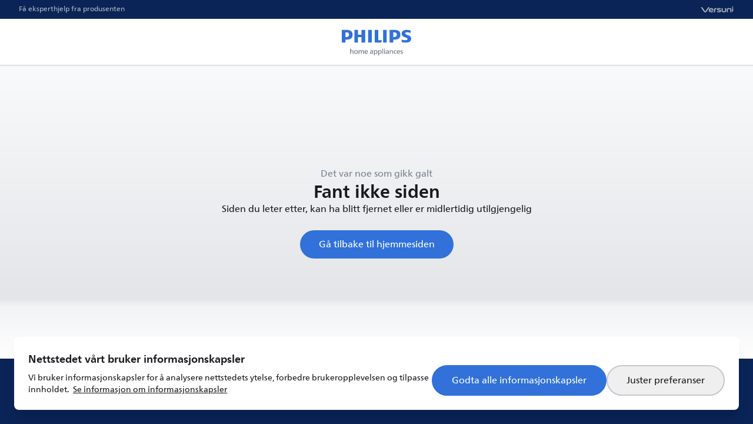

--- FILE ---
content_type: text/html; charset=utf-8
request_url: https://www.home.id/no-NO/article/879
body_size: 59785
content:
<!DOCTYPE html><html lang="no-NO" class="__className_affa2b bg-brand-80" data-brand="philips" dir="ltr"><head><meta charSet="utf-8"/><meta name="viewport" content="width=device-width, initial-scale=1"/><link rel="preload" href="/_next/static/media/c8c9c097b06ef13e-s.p.woff2" as="font" crossorigin="" type="font/woff2"/><link rel="preload" href="/_next/static/media/c8e506e1f35c7efe-s.p.woff2" as="font" crossorigin="" type="font/woff2"/><link rel="preload" href="/_next/static/media/cf40f489fe22f7b6-s.p.woff2" as="font" crossorigin="" type="font/woff2"/><link rel="preload" href="/_next/static/media/e96b96e38fc89db1-s.p.woff2" as="font" crossorigin="" type="font/woff2"/><link rel="preload" href="/_next/static/media/f376b8201dd2017d-s.p.woff2" as="font" crossorigin="" type="font/woff2"/><link rel="preload" href="/_next/static/media/fc9ccf2d521aa140-s.p.woff2" as="font" crossorigin="" type="font/woff2"/><link rel="preload" as="image" href="/logos/philips.svg" fetchPriority="high"/><link rel="stylesheet" href="/_next/static/css/d6a13746a66cc0ac.css" data-precedence="next"/><link rel="stylesheet" href="/_next/static/css/5779ab8d29cf401f.css" data-precedence="next"/><link rel="stylesheet" href="/_next/static/css/f6d63ac09e46cf56.css" data-precedence="next"/><link rel="preload" as="script" fetchPriority="low" href="/_next/static/chunks/webpack-8804ff548ab7a1cf.js"/><script src="/_next/static/chunks/fd9d1056-f9bdfb7d9faba590.js" async=""></script><script src="/_next/static/chunks/2117-e45a94ab89f74afe.js" async=""></script><script src="/_next/static/chunks/main-app-5294d1645fe5526e.js" async=""></script><script src="/_next/static/chunks/2586-e44dd7f61e1875e6.js" async=""></script><script src="/_next/static/chunks/378-3683192c4d39a18b.js" async=""></script><script src="/_next/static/chunks/3335-25de3f158a5bed90.js" async=""></script><script src="/_next/static/chunks/9087-17202dfe72c5cb09.js" async=""></script><script src="/_next/static/chunks/1599-766d3a3a8747e03d.js" async=""></script><script src="/_next/static/chunks/3253-d60794ea007f2fa8.js" async=""></script><script src="/_next/static/chunks/app/%5Blocale%5D/(LayoutWithFooter)/(LayoutWithHeader)/layout-7610edb7ad8fb0eb.js" async=""></script><script src="/_next/static/chunks/6495-dc485c8f040b5761.js" async=""></script><script src="/_next/static/chunks/app/%5Blocale%5D/(LayoutWithFooter)/layout-5ae28cbc28bdf98f.js" async=""></script><script src="/_next/static/chunks/4996-d0707a5e2dc616d9.js" async=""></script><script src="/_next/static/chunks/5997-3e4172f959dba190.js" async=""></script><script src="/_next/static/chunks/app/%5Blocale%5D/(LayoutWithFooter)/(LayoutWithHeader)/(localized404boundary)/page-317a97bfa34203be.js" async=""></script><script src="/_next/static/chunks/1491-4bbf7c2bb6a58367.js" async=""></script><script src="/_next/static/chunks/app/%5Blocale%5D/layout-098f3d8d47ceed78.js" async=""></script><title>Home.ID</title><link rel="icon" href="/images/favicons/philips.ico"/><meta name="next-size-adjust"/><meta name="robots" content="noindex"/><meta name="robots" content="noindex"/><script src="/_next/static/chunks/polyfills-42372ed130431b0a.js" noModule=""></script></head><body class="min-h-screen min-w-[320px] flex flex-col bg-neutral-0 text-neutral-100 has-[.disable-scroll]:overflow-y-hidden"><div class="flex flex-col flex-1"><div id="sab-target" class="[&amp;:has(*)]:h-[80px]"></div><header class="px-4 sm:px-8 flex flex-row justify-between items-center h-8 text-neutral-40 bg-brand-80"><div class="text-xs">Få eksperthjelp fra produsenten</div><div class="text-sm font-extrabold tracking-wider"><img alt="Branding Image" loading="lazy" width="156" height="34" decoding="async" data-nimg="1" class="h-3 w-auto text-neutral-40" style="color:transparent" src="/logos/versuni.svg"/></div></header><header class="px-4 grid grid-cols-[1fr_auto_1fr] items-center h-20 bg-neutral-0 text-brand-50 border-b-2 border-b-neutral-20"><div class="flex flex-row justify-start"></div><a class="grid place-items-center" href="/no-NO"><img alt="Branding Image" fetchPriority="high" width="128" height="64" decoding="async" data-nimg="1" style="color:transparent" src="/logos/philips.svg"/></a><div class="flex flex-row justify-end"></div></header><!--$!--><template data-dgst="NEXT_NOT_FOUND"></template><div class="flex flex-1 items-start justify-center min-h-screen p-16"><div class="flex flex-1 items-center justify-center"><div class="size-24 animate-spin rounded-full border-[0.5rem] border-x-transparent border-y-brand-50"></div></div></div><!--/$--></div><footer class="p-8 lg:px-16 flex flex-col items-center lg:flex-row bg-brand-80 text-neutral-40 gap-8"><div class="lg:order-1 lg:me-6 flex flex-col items-center gap-1 flex-shrink-0"><img alt="Branding Image" loading="lazy" width="156" height="34" decoding="async" data-nimg="1" class="text-white w-auto h-6 lg:h-8" style="color:transparent" src="/logos/versuni.svg"/><div class="text-2xs lg:ml-2 whitespace-nowrap">Authorized Brand Licensee</div></div><div class="flex justify-self-end flex-row flex-wrap lg:order-4 gap-x-8 gap-y-6 justify-center"><a class="hover:text-white" href="/no-NO/policy/terms-of-service">Bruksvilkår</a><a class="hover:text-white" href="/no-NO/policy/privacy-notice">Personvern</a><a class="hover:text-white" href="/no-NO/policy/cookie-notice">Erklæring om informasjonskapsler</a><button class="hover:text-white">Preferanser for informasjonskapsler</button></div><div class="flex flex-1 flex-col flex-wrap items-center lg:flex-row lg:order-2 lg:me-6 gap-8 lg:gap-y-6"><div class="whitespace-nowrap text-white flex-shrink-0"><button class="flex gap-2"><svg class="size-6 text-neutral-0" viewBox="0 0 16 16" fill="none" xmlns="http://www.w3.org/2000/svg"><path d="M8 2C5.79086 2 4 3.75365 4 5.91688C4 8.01191 7.47209 13.4612 7.69105 13.8027C7.6983 13.8141 7.70477 13.8257 7.71157 13.8373C7.83885 14.0542 8.16115 14.0542 8.28843 13.8373C8.29523 13.8257 8.3017 13.8141 8.30895 13.8027C8.52791 13.4612 12 8.01191 12 5.91688C12 3.75365 10.2091 2 8 2Z" stroke="currentColor" stroke-width="1.5" stroke-linecap="round"></path><circle cx="7.99984" cy="5.99984" r="1.33333" stroke="currentColor" stroke-width="1.5"></circle></svg><div>Norge (NO)</div><svg class="rtl:-scale-100 size-6 text-neutral-0" viewBox="0 0 20 20" fill="none" xmlns="http://www.w3.org/2000/svg"><path d="M8.5 6L12.2172 9.71716C12.3734 9.87337 12.3734 10.1266 12.2172 10.2828L8.5 14" stroke="currentColor" stroke-width="1.5" stroke-linecap="round"></path></svg></button></div><div class="whitespace-nowrap text-xs">© 2024 Versuni. <!-- -->Alle rettigheter forbeholdt.</div></div></footer><script src="/_next/static/chunks/webpack-8804ff548ab7a1cf.js" async=""></script><script>(self.__next_f=self.__next_f||[]).push([0]);self.__next_f.push([2,null])</script><script>self.__next_f.push([1,"1:HL[\"/_next/static/media/187de921ce478d1e-s.p.woff2\",\"font\",{\"crossOrigin\":\"\",\"type\":\"font/woff2\"}]\n2:HL[\"/_next/static/media/4e6f9cc36e1fe3ce-s.p.woff2\",\"font\",{\"crossOrigin\":\"\",\"type\":\"font/woff2\"}]\n3:HL[\"/_next/static/media/60d57a8cef730f66-s.p.woff2\",\"font\",{\"crossOrigin\":\"\",\"type\":\"font/woff2\"}]\n4:HL[\"/_next/static/media/6d8fab542a781d60-s.p.woff2\",\"font\",{\"crossOrigin\":\"\",\"type\":\"font/woff2\"}]\n5:HL[\"/_next/static/media/b03e8508c386feaf-s.p.woff2\",\"font\",{\"crossOrigin\":\"\",\"type\":\"font/woff2\"}]\n6:HL[\"/_next/static/media/c8c9c097b06ef13e-s.p.woff2\",\"font\",{\"crossOrigin\":\"\",\"type\":\"font/woff2\"}]\n7:HL[\"/_next/static/media/c8e506e1f35c7efe-s.p.woff2\",\"font\",{\"crossOrigin\":\"\",\"type\":\"font/woff2\"}]\n8:HL[\"/_next/static/media/cf40f489fe22f7b6-s.p.woff2\",\"font\",{\"crossOrigin\":\"\",\"type\":\"font/woff2\"}]\n9:HL[\"/_next/static/media/e96b96e38fc89db1-s.p.woff2\",\"font\",{\"crossOrigin\":\"\",\"type\":\"font/woff2\"}]\na:HL[\"/_next/static/media/f376b8201dd2017d-s.p.woff2\",\"font\",{\"crossOrigin\":\"\",\"type\":\"font/woff2\"}]\nb:HL[\"/_next/static/media/fc9ccf2d521aa140-s.p.woff2\",\"font\",{\"crossOrigin\":\"\",\"type\":\"font/woff2\"}]\nc:HL[\"/_next/static/css/d6a13746a66cc0ac.css\",\"style\"]\nd:HL[\"/_next/static/css/5779ab8d29cf401f.css\",\"style\"]\ne:HL[\"/_next/static/css/f6d63ac09e46cf56.css\",\"style\"]\n"])</script><script>self.__next_f.push([1,"f:I[12846,[],\"\"]\n12:I[4707,[],\"\"]\n15:I[36423,[],\"\"]\n16:I[7560,[\"2586\",\"static/chunks/2586-e44dd7f61e1875e6.js\",\"378\",\"static/chunks/378-3683192c4d39a18b.js\",\"3335\",\"static/chunks/3335-25de3f158a5bed90.js\",\"9087\",\"static/chunks/9087-17202dfe72c5cb09.js\",\"1599\",\"static/chunks/1599-766d3a3a8747e03d.js\",\"3253\",\"static/chunks/3253-d60794ea007f2fa8.js\",\"4503\",\"static/chunks/app/%5Blocale%5D/(LayoutWithFooter)/(LayoutWithHeader)/layout-7610edb7ad8fb0eb.js\"],\"default\"]\n18:I[13274,[\"2586\",\"static/chunks/2586-e44dd7f61e1875e6.js\",\"378\",\"static/chunks/378-3683192c4d39a18b.js\",\"3335\",\"static/chunks/3335-25de3f158a5bed90.js\",\"9087\",\"static/chunks/9087-17202dfe72c5cb09.js\",\"1599\",\"static/chunks/1599-766d3a3a8747e03d.js\",\"3253\",\"static/chunks/3253-d60794ea007f2fa8.js\",\"4503\",\"static/chunks/app/%5Blocale%5D/(LayoutWithFooter)/(LayoutWithHeader)/layout-7610edb7ad8fb0eb.js\"],\"default\"]\n1b:I[87063,[\"2586\",\"static/chunks/2586-e44dd7f61e1875e6.js\",\"378\",\"static/chunks/378-3683192c4d39a18b.js\",\"3335\",\"static/chunks/3335-25de3f158a5bed90.js\",\"9087\",\"static/chunks/9087-17202dfe72c5cb09.js\",\"1599\",\"static/chunks/1599-766d3a3a8747e03d.js\",\"3253\",\"static/chunks/3253-d60794ea007f2fa8.js\",\"6495\",\"static/chunks/6495-dc485c8f040b5761.js\",\"7768\",\"static/chunks/app/%5Blocale%5D/(LayoutWithFooter)/layout-5ae28cbc28bdf98f.js\"],\"default\"]\n1e:I[61060,[],\"\"]\n13:[\"locale\",\"no-NO\",\"d\"]\n14:[\"slug\",\"879\",\"d\"]\n1f:[]\n"])</script><script>self.__next_f.push([1,"0:[\"$\",\"$Lf\",null,{\"buildId\":\"AAwHGivxp3P2PgQXoSUg6\",\"assetPrefix\":\"\",\"urlParts\":[\"\",\"no-NO\",\"article\",\"879\"],\"initialTree\":[\"\",{\"children\":[[\"locale\",\"no-NO\",\"d\"],{\"children\":[\"(LayoutWithFooter)\",{\"children\":[\"(LayoutWithHeader)\",{\"children\":[\"(localized404boundary)\",{\"children\":[\"article\",{\"children\":[[\"slug\",\"879\",\"d\"],{\"children\":[\"__PAGE__\",{}]}]}]}]}]}]},\"$undefined\",\"$undefined\",true]}],\"initialSeedData\":[\"\",{\"children\":[[\"locale\",\"no-NO\",\"d\"],{\"children\":[\"(LayoutWithFooter)\",{\"children\":[\"(LayoutWithHeader)\",{\"children\":[\"(localized404boundary)\",{\"children\":[\"article\",{\"children\":[[\"slug\",\"879\",\"d\"],{\"children\":[\"__PAGE__\",{},[[\"$L10\",\"$L11\",null],null],null]},[null,[\"$\",\"$L12\",null,{\"parallelRouterKey\":\"children\",\"segmentPath\":[\"children\",\"$13\",\"children\",\"(LayoutWithFooter)\",\"children\",\"(LayoutWithHeader)\",\"children\",\"(localized404boundary)\",\"children\",\"article\",\"children\",\"$14\",\"children\"],\"error\":\"$undefined\",\"errorStyles\":\"$undefined\",\"errorScripts\":\"$undefined\",\"template\":[\"$\",\"$L15\",null,{}],\"templateStyles\":\"$undefined\",\"templateScripts\":\"$undefined\",\"notFound\":\"$undefined\",\"notFoundStyles\":\"$undefined\"}]],null]},[null,[\"$\",\"$L12\",null,{\"parallelRouterKey\":\"children\",\"segmentPath\":[\"children\",\"$13\",\"children\",\"(LayoutWithFooter)\",\"children\",\"(LayoutWithHeader)\",\"children\",\"(localized404boundary)\",\"children\",\"article\",\"children\"],\"error\":\"$undefined\",\"errorStyles\":\"$undefined\",\"errorScripts\":\"$undefined\",\"template\":[\"$\",\"$L15\",null,{}],\"templateStyles\":\"$undefined\",\"templateScripts\":\"$undefined\",\"notFound\":\"$undefined\",\"notFoundStyles\":\"$undefined\"}]],null]},[[null,[\"$\",\"$L12\",null,{\"parallelRouterKey\":\"children\",\"segmentPath\":[\"children\",\"$13\",\"children\",\"(LayoutWithFooter)\",\"children\",\"(LayoutWithHeader)\",\"children\",\"(localized404boundary)\",\"children\"],\"error\":\"$undefined\",\"errorStyles\":\"$undefined\",\"errorScripts\":\"$undefined\",\"template\":[\"$\",\"$L15\",null,{}],\"templateStyles\":\"$undefined\",\"templateScripts\":\"$undefined\",\"notFound\":\"$undefined\",\"notFoundStyles\":\"$undefined\"}]],null],[[\"$\",\"div\",null,{\"className\":\"flex flex-1 items-start justify-center min-h-screen p-16\",\"children\":[\"$\",\"div\",null,{\"className\":\"flex flex-1 items-center justify-center\",\"children\":[\"$\",\"div\",null,{\"className\":\"size-24 animate-spin rounded-full border-[0.5rem] border-x-transparent border-y-brand-50\"}]}]}],[],[]]]},[[null,[[\"$\",\"div\",null,{\"id\":\"sab-target\",\"className\":\"[\u0026:has(*)]:h-[80px]\"}],[\"$\",\"$L16\",null,{}],\"$L17\",[\"$\",\"$L18\",null,{}],[\"$\",\"$L12\",null,{\"parallelRouterKey\":\"children\",\"segmentPath\":[\"children\",\"$13\",\"children\",\"(LayoutWithFooter)\",\"children\",\"(LayoutWithHeader)\",\"children\"],\"error\":\"$undefined\",\"errorStyles\":\"$undefined\",\"errorScripts\":\"$undefined\",\"template\":[\"$\",\"$L15\",null,{}],\"templateStyles\":\"$undefined\",\"templateScripts\":\"$undefined\",\"notFound\":\"$L19\",\"notFoundStyles\":[]}]]],null],null]},[[null,[[\"$\",\"div\",null,{\"className\":\"flex flex-col flex-1\",\"children\":[\"$\",\"$L12\",null,{\"parallelRouterKey\":\"children\",\"segmentPath\":[\"children\",\"$13\",\"children\",\"(LayoutWithFooter)\",\"children\"],\"error\":\"$undefined\",\"errorStyles\":\"$undefined\",\"errorScripts\":\"$undefined\",\"template\":[\"$\",\"$L15\",null,{}],\"templateStyles\":\"$undefined\",\"templateScripts\":\"$undefined\",\"notFound\":\"$undefined\",\"notFoundStyles\":\"$undefined\"}]}],\"$L1a\",[\"$\",\"$L1b\",null,{}]]],null],null]},[[[[\"$\",\"link\",\"0\",{\"rel\":\"stylesheet\",\"href\":\"/_next/static/css/d6a13746a66cc0ac.css\",\"precedence\":\"next\",\"crossOrigin\":\"$undefined\"}],[\"$\",\"link\",\"1\",{\"rel\":\"stylesheet\",\"href\":\"/_next/static/css/5779ab8d29cf401f.css\",\"precedence\":\"next\",\"crossOrigin\":\"$undefined\"}],[\"$\",\"link\",\"2\",{\"rel\":\"stylesheet\",\"href\":\"/_next/static/css/f6d63ac09e46cf56.css\",\"precedence\":\"next\",\"crossOrigin\":\"$undefined\"}]],\"$L1c\"],null],null]},[null,[\"$\",\"$L12\",null,{\"parallelRouterKey\":\"children\",\"segmentPath\":[\"children\"],\"error\":\"$undefined\",\"errorStyles\":\"$undefined\",\"errorScripts\":\"$undefined\",\"template\":[\"$\",\"$L15\",null,{}],\"templateStyles\":\"$undefined\",\"templateScripts\":\"$undefined\",\"notFound\":[[\"$\",\"title\",null,{\"children\":\"404: This page could not be found.\"}],[\"$\",\"div\",null,{\"style\":{\"fontFamily\":\"system-ui,\\\"Segoe UI\\\",Roboto,Helvetica,Arial,sans-serif,\\\"Apple Color Emoji\\\",\\\"Segoe UI Emoji\\\"\",\"height\":\"100vh\",\"textAlign\":\"center\",\"display\":\"flex\",\"flexDirection\":\"column\",\"alignItems\":\"center\",\"justifyContent\":\"center\"},\"children\":[\"$\",\"div\",null,{\"children\":[[\"$\",\"style\",null,{\"dangerouslySetInnerHTML\":{\"__html\":\"body{color:#000;background:#fff;margin:0}.next-error-h1{border-right:1px solid rgba(0,0,0,.3)}@media (prefers-color-scheme:dark){body{color:#fff;background:#000}.next-error-h1{border-right:1px solid rgba(255,255,255,.3)}}\"}}],[\"$\",\"h1\",null,{\"className\":\"next-error-h1\",\"style\":{\"display\":\"inline-block\",\"margin\":\"0 20px 0 0\",\"padding\":\"0 23px 0 0\",\"fontSize\":24,\"fontWeight\":500,\"verticalAlign\":\"top\",\"lineHeight\":\"49px\"},\"children\":\"404\"}],[\"$\",\"div\",null,{\"style\":{\"display\":\"inline-block\"},\"children\":[\"$\",\"h2\",null,{\"style\":{\"fontSize\":14,\"fontWeight\":400,\"lineHeight\":\"49px\",\"margin\":0},\"children\":\"This page could not be found.\"}]}]]}]}]],\"notFoundStyles\":[]}]],null],\"couldBeIntercepted\":false,\"initialHead\":[null,\"$L1d\"],\"globalErrorComponent\":\"$1e\",\"missingSlots\":\"$W1f\"}]\n"])</script><script>self.__next_f.push([1,"20:I[65878,[\"2586\",\"static/chunks/2586-e44dd7f61e1875e6.js\",\"378\",\"static/chunks/378-3683192c4d39a18b.js\",\"3335\",\"static/chunks/3335-25de3f158a5bed90.js\",\"9087\",\"static/chunks/9087-17202dfe72c5cb09.js\",\"1599\",\"static/chunks/1599-766d3a3a8747e03d.js\",\"3253\",\"static/chunks/3253-d60794ea007f2fa8.js\",\"4996\",\"static/chunks/4996-d0707a5e2dc616d9.js\",\"5997\",\"static/chunks/5997-3e4172f959dba190.js\",\"9199\",\"static/chunks/app/%5Blocale%5D/(LayoutWithFooter)/(LayoutWithHeader)/(localized404boundary)/page-317a97bfa34203be.js\"],\"Image\"]\n21:I[51876,[\"2586\",\"static/chunks/2586-e44dd7f61e1875e6.js\",\"378\",\"static/chunks/378-3683192c4d39a18b.js\",\"3335\",\"static/chunks/3335-25de3f158a5bed90.js\",\"9087\",\"static/chunks/9087-17202dfe72c5cb09.js\",\"1599\",\"static/chunks/1599-766d3a3a8747e03d.js\",\"3253\",\"static/chunks/3253-d60794ea007f2fa8.js\",\"4996\",\"static/chunks/4996-d0707a5e2dc616d9.js\",\"5997\",\"static/chunks/5997-3e4172f959dba190.js\",\"9199\",\"static/chunks/app/%5Blocale%5D/(LayoutWithFooter)/(LayoutWithHeader)/(localized404boundary)/page-317a97bfa34203be.js\"],\"default\"]\n22:I[7231,[\"2586\",\"static/chunks/2586-e44dd7f61e1875e6.js\",\"378\",\"static/chunks/378-3683192c4d39a18b.js\",\"3335\",\"static/chunks/3335-25de3f158a5bed90.js\",\"9087\",\"static/chunks/9087-17202dfe72c5cb09.js\",\"1599\",\"static/chunks/1599-766d3a3a8747e03d.js\",\"3253\",\"static/chunks/3253-d60794ea007f2fa8.js\",\"4503\",\"static/chunks/app/%5Blocale%5D/(LayoutWithFooter)/(LayoutWithHeader)/layout-7610edb7ad8fb0eb.js\"],\"default\"]\n23:I[45405,[\"2586\",\"static/chunks/2586-e44dd7f61e1875e6.js\",\"378\",\"static/chunks/378-3683192c4d39a18b.js\",\"3335\",\"static/chunks/3335-25de3f158a5bed90.js\",\"9087\",\"static/chunks/9087-17202dfe72c5cb09.js\",\"1599\",\"static/chunks/1599-766d3a3a8747e03d.js\",\"3253\",\"static/chunks/3253-d60794ea007f2fa8.js\",\"4503\",\"static/chunks/app/%5Blocale%5D/(LayoutWithFooter)/(LayoutWithHeader)/layout-7610edb7ad8fb0eb.js\"],\"default\"]\n24:I[82880,[\"2586\",\"static/chunks/2586-e44dd7f61e1875e6.js\",\"378\",\"static/chunks/378-3683192c4d39a18b.js\",\"3335\",\"static/chunks/3335-25de3f158a5bed90.js\",\"90"])</script><script>self.__next_f.push([1,"87\",\"static/chunks/9087-17202dfe72c5cb09.js\",\"1599\",\"static/chunks/1599-766d3a3a8747e03d.js\",\"3253\",\"static/chunks/3253-d60794ea007f2fa8.js\",\"6495\",\"static/chunks/6495-dc485c8f040b5761.js\",\"7768\",\"static/chunks/app/%5Blocale%5D/(LayoutWithFooter)/layout-5ae28cbc28bdf98f.js\"],\"default\"]\n25:I[70267,[\"2586\",\"static/chunks/2586-e44dd7f61e1875e6.js\",\"378\",\"static/chunks/378-3683192c4d39a18b.js\",\"3335\",\"static/chunks/3335-25de3f158a5bed90.js\",\"9087\",\"static/chunks/9087-17202dfe72c5cb09.js\",\"1599\",\"static/chunks/1599-766d3a3a8747e03d.js\",\"3253\",\"static/chunks/3253-d60794ea007f2fa8.js\",\"6495\",\"static/chunks/6495-dc485c8f040b5761.js\",\"7768\",\"static/chunks/app/%5Blocale%5D/(LayoutWithFooter)/layout-5ae28cbc28bdf98f.js\"],\"default\"]\n26:I[14029,[\"2586\",\"static/chunks/2586-e44dd7f61e1875e6.js\",\"9087\",\"static/chunks/9087-17202dfe72c5cb09.js\",\"1491\",\"static/chunks/1491-4bbf7c2bb6a58367.js\",\"3253\",\"static/chunks/3253-d60794ea007f2fa8.js\",\"1203\",\"static/chunks/app/%5Blocale%5D/layout-098f3d8d47ceed78.js\"],\"NavigationProvider\"]\n17:[[\"$\",\"header\",null,{\"className\":\"px-4 sm:px-8 flex flex-row justify-between items-center h-8 text-neutral-40 bg-brand-80\",\"children\":[[\"$\",\"div\",null,{\"className\":\"text-xs\",\"children\":\"Få eksperthjelp fra produsenten\"}],[\"$\",\"div\",null,{\"className\":\"text-sm font-extrabold tracking-wider\",\"children\":[\"$\",\"$L20\",null,{\"src\":\"/logos/versuni.svg\",\"alt\":\"Branding Image\",\"width\":156,\"height\":34,\"className\":\"h-3 w-auto text-neutral-40\"}]}]]}],[\"$\",\"header\",null,{\"className\":\"px-4 grid grid-cols-[1fr_auto_1fr] items-center h-20 bg-neutral-0 text-brand-50 border-b-2 border-b-neutral-20\",\"children\":[[\"$\",\"div\",null,{\"className\":\"flex flex-row justify-start\"}],[\"$\",\"$L21\",null,{\"className\":\"grid place-items-center\",\"href\":\"\",\"children\":[\"$\",\"$L20\",null,{\"src\":\"/logos/philips.svg\",\"alt\":\"Branding Image\",\"width\":128,\"height\":64,\"priority\":true}]}],[\"$\",\"div\",null,{\"className\":\"flex flex-row justify-end\",\"children\":[\"$\",\"$L22\",null,{}]}]]}],[\"$\",\"$L23\",null,{}]]\n19:[\"$\",\"div\",null,{\"className\":\"neutral-gradient flex-"])</script><script>self.__next_f.push([1,"1 flex flex-col justify-center items-center text-center px-16 py-32 gap-4\",\"children\":[[\"$\",\"div\",null,{\"className\":\"text-neutral-50\",\"children\":\"Det var noe som gikk galt\"}],[\"$\",\"h1\",null,{\"className\":\"font-semibold text-3xl\",\"children\":\"Fant ikke siden\"}],[\"$\",\"p\",null,{\"className\":\"text-balance\",\"children\":\"Siden du leter etter, kan ha blitt fjernet eller er midlertidig utilgjengelig\"}],[\"$\",\"$L21\",null,{\"href\":\"/\",\"className\":\"mt-6 py-3 px-8 bg-brand-50 text-white rounded-full\",\"children\":\"Gå tilbake til hjemmesiden\"}]]}]\n1a:[\"$\",\"footer\",null,{\"className\":\"p-8 lg:px-16 flex flex-col items-center lg:flex-row bg-brand-80 text-neutral-40 gap-8\",\"children\":[[\"$\",\"div\",null,{\"className\":\"lg:order-1 lg:me-6 flex flex-col items-center gap-1 flex-shrink-0\",\"children\":[[\"$\",\"$L20\",null,{\"src\":\"/logos/versuni.svg\",\"alt\":\"Branding Image\",\"width\":156,\"height\":34,\"className\":\"text-white w-auto h-6 lg:h-8\"}],[\"$\",\"div\",null,{\"className\":\"text-2xs lg:ml-2 whitespace-nowrap\",\"children\":\"Authorized Brand Licensee\"}]]}],[\"$\",\"div\",null,{\"className\":\"flex justify-self-end flex-row flex-wrap lg:order-4 gap-x-8 gap-y-6 justify-center\",\"children\":[[\"$\",\"$L21\",null,{\"href\":\"policy/terms-of-service\",\"className\":\"hover:text-white\",\"children\":\"Bruksvilkår\"}],[\"$\",\"$L21\",null,{\"href\":\"policy/privacy-notice\",\"className\":\"hover:text-white\",\"children\":\"Personvern\"}],[\"$\",\"$L21\",null,{\"href\":\"policy/cookie-notice\",\"className\":\"hover:text-white\",\"children\":\"Erklæring om informasjonskapsler\"}],[\"$\",\"$L24\",null,{}]]}],[\"$\",\"div\",null,{\"className\":\"flex flex-1 flex-col flex-wrap items-center lg:flex-row lg:order-2 lg:me-6 gap-8 lg:gap-y-6\",\"children\":[[\"$\",\"div\",null,{\"className\":\"whitespace-nowrap text-white flex-shrink-0\",\"children\":[\"$\",\"$L25\",null,{\"locale\":\"no-NO\"}]}],[\"$\",\"div\",null,{\"className\":\"whitespace-nowrap text-xs\",\"children\":[\"© 2024 Versuni. \",\"Alle rettigheter forbeholdt.\"]}]]}]]}]\n1c:[\"$\",\"html\",null,{\"lang\":\"no-NO\",\"className\":\"__className_affa2b bg-brand-80\",\"data-brand\":\"philips\",\"dir\":\"ltr\",\"children\":[\"$\",\"body\",nu"])</script><script>self.__next_f.push([1,"ll,{\"className\":\"min-h-screen min-w-[320px] flex flex-col bg-neutral-0 text-neutral-100 has-[.disable-scroll]:overflow-y-hidden\",\"children\":[\"$\",\"$L26\",null,{\"children\":\"$L27\"}]}]}]\n"])</script><script>self.__next_f.push([1,"28:I[16456,[\"2586\",\"static/chunks/2586-e44dd7f61e1875e6.js\",\"378\",\"static/chunks/378-3683192c4d39a18b.js\",\"3335\",\"static/chunks/3335-25de3f158a5bed90.js\",\"9087\",\"static/chunks/9087-17202dfe72c5cb09.js\",\"1599\",\"static/chunks/1599-766d3a3a8747e03d.js\",\"3253\",\"static/chunks/3253-d60794ea007f2fa8.js\",\"4996\",\"static/chunks/4996-d0707a5e2dc616d9.js\",\"5997\",\"static/chunks/5997-3e4172f959dba190.js\",\"9199\",\"static/chunks/app/%5Blocale%5D/(LayoutWithFooter)/(LayoutWithHeader)/(localized404boundary)/page-317a97bfa34203be.js\"],\"default\"]\n2a:I[48738,[\"2586\",\"static/chunks/2586-e44dd7f61e1875e6.js\",\"9087\",\"static/chunks/9087-17202dfe72c5cb09.js\",\"1491\",\"static/chunks/1491-4bbf7c2bb6a58367.js\",\"3253\",\"static/chunks/3253-d60794ea007f2fa8.js\",\"1203\",\"static/chunks/app/%5Blocale%5D/layout-098f3d8d47ceed78.js\"],\"SuccessProvider\"]\n2b:I[47278,[\"2586\",\"static/chunks/2586-e44dd7f61e1875e6.js\",\"9087\",\"static/chunks/9087-17202dfe72c5cb09.js\",\"1491\",\"static/chunks/1491-4bbf7c2bb6a58367.js\",\"3253\",\"static/chunks/3253-d60794ea007f2fa8.js\",\"1203\",\"static/chunks/app/%5Blocale%5D/layout-098f3d8d47ceed78.js\"],\"CookieConsentProvider\"]\n2c:I[7506,[\"2586\",\"static/chunks/2586-e44dd7f61e1875e6.js\",\"9087\",\"static/chunks/9087-17202dfe72c5cb09.js\",\"1491\",\"static/chunks/1491-4bbf7c2bb6a58367.js\",\"3253\",\"static/chunks/3253-d60794ea007f2fa8.js\",\"1203\",\"static/chunks/app/%5Blocale%5D/layout-098f3d8d47ceed78.js\"],\"ConsentAwareVWO\"]\n2d:I[9182,[\"2586\",\"static/chunks/2586-e44dd7f61e1875e6.js\",\"9087\",\"static/chunks/9087-17202dfe72c5cb09.js\",\"1491\",\"static/chunks/1491-4bbf7c2bb6a58367.js\",\"3253\",\"static/chunks/3253-d60794ea007f2fa8.js\",\"1203\",\"static/chunks/app/%5Blocale%5D/layout-098f3d8d47ceed78.js\"],\"ConsentAwareGTM\"]\n2e:I[5594,[\"2586\",\"static/chunks/2586-e44dd7f61e1875e6.js\",\"9087\",\"static/chunks/9087-17202dfe72c5cb09.js\",\"1491\",\"static/chunks/1491-4bbf7c2bb6a58367.js\",\"3253\",\"static/chunks/3253-d60794ea007f2fa8.js\",\"1203\",\"static/chunks/app/%5Blocale%5D/layout-098f3d8d47ceed78.js\"],\"ConsentAwareRUM\"]\n2f:I[32367,[\"2586\",\"static/chunks/2586-e44dd7f61e1875e6.js"])</script><script>self.__next_f.push([1,"\",\"9087\",\"static/chunks/9087-17202dfe72c5cb09.js\",\"1491\",\"static/chunks/1491-4bbf7c2bb6a58367.js\",\"3253\",\"static/chunks/3253-d60794ea007f2fa8.js\",\"1203\",\"static/chunks/app/%5Blocale%5D/layout-098f3d8d47ceed78.js\"],\"ConsentAwareQualtrics\"]\n30:I[93751,[\"2586\",\"static/chunks/2586-e44dd7f61e1875e6.js\",\"9087\",\"static/chunks/9087-17202dfe72c5cb09.js\",\"1491\",\"static/chunks/1491-4bbf7c2bb6a58367.js\",\"3253\",\"static/chunks/3253-d60794ea007f2fa8.js\",\"1203\",\"static/chunks/app/%5Blocale%5D/layout-098f3d8d47ceed78.js\"],\"ConsentAwareTrueEngage\"]\n29:T76cb,"])</script><script>self.__next_f.push([1,"\u003ch1\u003ePersonvernerklæring for HomeID\u003c/h1\u003e\u003cp\u003eDette personvernbrevet ble sist oppdatert \u003cstrong\u003e16. september 2025\u003c/strong\u003e.\u003c/p\u003e\u003cp\u003eAppen HomeID (\"appen\") bruker personopplysninger innsamlet eller behandlet gjennom appen, inkludert personopplysninger behandlet via et Philips-kjøkkenapparat som du bestemmer deg for å pare med appen (\"enhet\").\u003c/p\u003e\u003cp\u003eDenne personvernerklæringen skal hjelpe deg med å forstå praksisen vår for personvern når du bruker tjenestene, herunder hvilken informasjon og hvilke personopplysninger vi samler inn, hvorfor vi samler dem inn, og hva vi gjør med dem, i tillegg til de individuelle rettighetene dine. Personvernerklæringen gjelder personopplysninger som er samlet inn eller behandlet av appen, som styres av eller er under kontroll av Versuni Netherlands B.V. eller et av selskapets tilknyttede selskaper eller datterselskaper (\"Versuni\", \"vår\", \"vi\" eller \"oss\"). \u003c/p\u003e\u003cp\u003eLes også vilkårene for bruk, som beskriver vilkårene som gjelder for bruken din av tjenestene.\u003c/p\u003e\u003ch2\u003eHvilke personopplysninger som samles inn, og til hvilke formål\u003c/h2\u003e\u003cp\u003eVi mottar eller samler inn personopplysninger, som beskrevet i detalj nedenfor, når vi tilbyr tjenestene, blant annet når du får tilgang til, laster ned eller installerer appen. Vi knytter personopplysningene dine sammen med unike identifikatorer. \u003c/p\u003e\u003cp\u003e\u003cstrong\u003eSensitive personopplysninger\u003c/strong\u003e\u003c/p\u003e\u003cp\u003eFør vi samler inn sensitive opplysninger, informerer vi deg og ber om ditt eksplisitte samtykke.\u003c/p\u003e\u003cp\u003eAnnet enn det, ber vi om at du ikke sender eller oppgir sensitive personopplysninger (som personnummer, informasjon om rase eller etnisk opphav, politisk ståsted, religiøs eller filosofisk tro eller annen trosretning, helse, sexliv eller seksuell legning, biologiske eller genetiske kjennetegn, kriminell bakgrunn eller medlemskap i fagforeninger) til oss, i eller via appen, eller på annen måte. \u003c/p\u003e\u003cp\u003e\u003cstrong\u003eKontoopplysninger\u003c/strong\u003e\u003c/p\u003e\u003cp\u003eVi samler inn personopplysningene dine når du oppretter en konto. \u003c/p\u003e\u003cul\u003e\u003cli\u003ePersonopplysningene vi samler inn, kan omfatte navn, e-postadresse, leveringsadresse, land, språk. Vi behandler også informasjon om appbruken din, inkludert økt-, påloggings- og autentiseringsinformasjon, som vi bruker til å administrere kontoen din.\u003c/li\u003e\u003cli\u003eHvis du logger deg på via sosiale medier, kan personopplysningene vi samler inn, omfatte den grunnleggende offentlige profilen din (f.eks. fullt navn / navn i kortform, profilbilde, identifikator, kjønn, nettadresse til profilen din, fødselsdato, startside og plassering) og e-postadressen din, som vi bruker for autentiseringsformål. I dette tilfellet kan leverandøren av det sosiale mediet samle inn informasjon om det faktum at du bruker appen og logger på med kontoen du har på det aktuelle sosiale mediet. Les nøye gjennom personvernerklæringen til leverandøren av det sosiale mediet (f.eks. \u003ca href=\"https://www.facebook.com/privacy/explanation\"\u003eFacebook\u003c/a\u003e, \u003ca href=\"https://policies.google.com/privacy?hl=en#intro\"\u003eGoogle\u003c/a\u003e eller \u003ca href=\"https://www.apple.com/legal/privacy/en-ww/\"\u003eApple\u003c/a\u003e) for å finne informasjon om praksisen deres for personvern, herunder hva slags personopplysninger de samler inn, og hvordan de bruker, behandler og beskytter dem.\u003c/li\u003e\u003cli\u003eVi bruker kontoopplysningene dine til å opprette og administrere kontoen din og tilby deg personlig tilpassede tjenester. Du kan bruke kontoen til å logge trygt på appen. Hvis du oppretter en konto for å logge på appen, sender vi deg en e-postmelding for å ønske deg velkommen for å kommunisere med deg hvis du sender oss forespørsler, for å sende deg strengt tjenesterelaterte kunngjøringer eller direkte markedsføring hvis du har samtykket til å motta det. Du kan også bruke kontoen din til å se kjøpshistorikken din, bestille et produkt eller en tjeneste, delta i en kampanje eller et spill, delta i en aktivitet på sosiale medier i forbindelse med en (Versuni)-kampanje (for eksempel ved å klikke \"liker\" eller \"del\") og delta i produkttester eller undersøkelser.\u003c/li\u003e\u003c/ul\u003e\u003cp\u003eEttersom vi bruker kontoopplysningene dine til å tilby tjenestene, anser vi denne behandlingen for å være nødvendig for å kunne oppfylle en kontrakt som du er en part i.\u003c/p\u003e\u003cp\u003e\u003cstrong\u003eAndre oppgitte opplysninger\u003c/strong\u003e\u003c/p\u003e\u003cp\u003eNår du bruker appen, kan du opprette en profil, som består av navnet/kallenavnet ditt, en kort beskrivelse av deg selv, hjemlandet ditt, det genererte innholdet og favorittinnholdet ditt samt andre profiler du følger. Vi behandler disse opplysningene sammen med dine private innstillinger, inkludert dine foretrukne matretter, enhetssystem, enheter og tilbehør du eier, og informasjon vi observerer når du bruker tjenestene våre.\u003c/p\u003e\u003cul\u003e\u003cli\u003eVi bruker disse personopplysningene til å tilby tilpassede tjenester og forslag og gjøre deg til en del av et fellesskap som deler matlagingsrelatert innhold, der du kan følge andre medlemmer av fellesskapet med lignende interesser.  Vi bruker de private innstillingene dine i kombinasjon med aktiviteten din i det sosiale fellesskapet for å kunne tilby deg en personlig tilpasset opplevelse av appen ved å presentere innhold som er mest relevant for deg, samt sende deg push-varsler eller meldinger i appen. Disse varslingene eller meldingene kan inneholde innhold fra tredjeparter som vi har valgt til partnere i sammenheng med appen. Dette gjør vi ved å analysere opplysningene som samles inn, og ved hjelp av spesifikke anbefalings- og filtreringsalgoritmer. \u003c/li\u003e\u003cli\u003eI enkelte land omfatter tjenesten forumfunksjonen, som gjør at du kan se oppskrifter fra andre medlemmer i landet ditt, dele dine egne oppskrifter og legge ut kommentarer. Som en del av forumfunksjonen (i) ser du enkelt hvilke matvarer du foretrekker, og enhetsmodellen(e) din(e) (f.eks. airfryer-modell), og (ii) andre brukere kan se brukernavnet ditt, landet ditt, bildet ditt og forbindelsene dine i appen samt oppskriftene du har lagret i appen. Appen viser om forumfunksjonen er tilgjengelig i landet ditt.\u003c/li\u003e\u003cli\u003eI noen land (tilgjengeligheten blir vist i appen) leverer appen også premium-innhold med oppskrifter. Premium-innholdet med oppskrifter er tilgjengelig for salg og lagres på kontoen din. Du kan se premium-oppskriften, og hvis du er interessert, kan du klikke på knappen for kjøp. Du blir videresendt til en tredjepartsleverandør av betalingstjenester. Merk at du må være logget inn med en registrert konto for å kunne kjøpe premium-innhold (for å kunne lagre innholdet på kontoen din). Når du har utført betalingen i henhold til instruksjonene, er kjøpet gjort, og du blir videresendt til appen. Der får du tilgang til premium-innholdet ditt, som forblir tilgjengelig på kontoen din.   \u003c/li\u003e\u003c/ul\u003e\u003cp\u003eEttersom vi bruker andre oppgitte opplysninger til å tilby tjenestene, anser vi denne behandlingen for å være nødvendig for å kunne oppfylle en kontrakt som du er en part i.\u003c/p\u003e\u003cp\u003e\u003cstrong\u003eEnhetsdata\u003c/strong\u003e\u003c/p\u003e\u003cp\u003eNår du bestemmer deg for å pare en Enhet, vil vi behandle dens MAC‑adresse. MAC‑adressen kreves for å støtte fjernkontroll og tilkobling, og vi kan bruke den for feilsøking og enhetsanalyse.\u003c/p\u003e\u003cp\u003eNår du velger å pare appen med enheten din, samler vi inn enhetsspesifikk informasjon når du får tilgang til eller bruker enheten, inkludert det unike enhets-ID-nummeret, landet du velger, tidssonen samt økt- og bruksdata. Dette kan for eksempel være:\u003c/p\u003e\u003cp\u003eKjøkkenapparater\u003c/p\u003e\u003cul\u003e\u003cli\u003eAvhengig av hvilken enhetsmodell du bruker, kan enheten også registrere oppskrifter og ingredienser og sende dem til appen. Vi vil kanskje bruke disse enhetsdataene til å la deg kontrollere enheten din og til å tilby deg personlig tilpassede ernæringstjenester, inkludert råd og tips via meldinger i appen og/eller push-varsler. Vi kan også bruke disse enhetsdataene til å utføre analyser (f.eks. for å lære om bruken av enhetene våre på hvilke tider av døgnet) og for å presentere deg passende tilbehør og innhold.\u003c/li\u003e\u003c/ul\u003e\u003cp\u003eKaffemaskiner\u003c/p\u003e\u003cul\u003e\u003cli\u003eopplysninger om syklus\u003c/li\u003e\u003cli\u003eopplysninger om vannstand og -bruk\u003c/li\u003e\u003cli\u003eopplysninger om kaffebønner og brygging\u003c/li\u003e\u003cli\u003eopplysninger om bruk av AquaClean-filteret\u003c/li\u003e\u003c/ul\u003e\u003cp\u003eVi bruker opplysningene om enheten din til å yte personlig tilpassede tjenester for alle kafferelaterte forbruksvarer, blant annet ved å registrere opplysningene om enheten din til bruk av Amazon Replenishment Services, som vi drøfter nærmere nedenfor.\u003c/p\u003e\u003cp\u003eLuftrenserenheter:\u003c/p\u003e\u003cul\u003e\u003cli\u003eEnhetsdata, inkludert enhets-ID, driftsmodus, av/på-funksjon, viftehastighet, planlegger og kontrollkommandoer.\u003c/li\u003e\u003cli\u003eGenerelle luftkvalitetsdata, inkludert innendørs allergenindeks, PM2.5, temperatur, gass- og fuktighetsnivå.\u003c/li\u003e\u003c/ul\u003e\u003cp\u003eVi kan bruke disse dataene til å levere tjenestene, gjøre enheten oppmerksom på miljøet sitt, forbedre enhetene og tjenestene våre og la deg bruke enheten og dens tjenester.\u003c/p\u003e\u003cp\u003eEttersom enhetsdataene dine bare behandles når du velger å pare enheten(e) med appen for det formålet å bruke tjenestene, anser vi denne behandlingen for å være nødvendig for å kunne oppfylle en kontrakt som du er en part i og/eller knyttet til en berettiget interesse.\u003c/p\u003e\u003cp\u003e\u003cstrong\u003eMarkedsføring og analyse\u003c/strong\u003e \u003cbr /\u003eNår du melder deg på for å motta markedsføring fra oss, vil vi sende deg vår markedsføringskommunikasjon, som nyhetsbrev, tilbud, kampanjer, invitasjoner osv. Forbrukere som har valgt å motta, kan fra tid til annen motta spesielle fordeler fra oss (insentiver, rabatter, cashback-tilbud osv.). Du kan når som helst melde deg av vår markedsføring (avslutte abonnement). \u003c/p\u003e\u003cp\u003e\u003cbr /\u003eHvis du har samtykket til å motta markedsføringsrelatert kommunikasjon fra oss, men ikke lenger ønsker å motta dette, kan du melde deg av ved å klikke på avmeldingsknappen nederst i hver reklame-e-post du mottar fra oss. Vi vil etterkomme forespørselen din så snart det er praktisk mulig. Det kan hende at du fortsatt mottar et begrenset antall reklame-meldinger før avmeldingen trer i kraft. Vær oppmerksom på at selv om du velger å ikke motta markedsføringsrelatert kommunikasjon, kan vi fortsatt sende deg administrative meldinger, som du ikke kan melde deg av. \u003c/p\u003e\u003cp\u003e\u003cbr /\u003eNår du har valgt å samtykke, kan vi bruke dataene dine til markedsføringsformål, inkludert retargeting og visning av personlig tilpasset reklame på forskjellige medieplattformer basert på interaksjonene dine med våre nettsteder og mobilapper. For eksempel kan vi tilby deg en kampanje for et tilbehør som er koblet til en Philips-enhet du allerede eier. \u003c/p\u003e\u003cp\u003e\u003cbr /\u003eVi kan også bruke din hashede og krypterte e-postadresse for å identifisere og nå potensielle nye kunder som kan ha interesser og/eller atferd som ligner på dine. Dette gjør vi for eksempel ved å opprette segmenter og målgrupper og dele dette med plattformer som Google, Meta eller Amazon, der de kan identifisere såkalte «lookalikes». Med støtte fra funksjonaliteten til Google, Meta eller Amazon, blir annonsene våre vist til brukere i disse målgruppene. Dette er en måte å øke effektiviteten av våre markedsføringsinnsats på. \u003c/p\u003e\u003cp\u003e\u003cbr /\u003eVi har som mål å analysere dataene til våre forbrukere med det overordnede målet å forbedre produktene og tjenestene våre, optimalisere brukeropplevelsen og forbedre markedsføringsstrategiene våre. \u003c/p\u003e\u003cp\u003e\u003cbr /\u003eFor å sende deg vår (personlige) markedsføring, er behandlingen av dataene dine basert på ditt samtykke.\u003c/p\u003e\u003cp\u003e\u003cstrong\u003eInformasjonskapsler\u003c/strong\u003e\u003c/p\u003e\u003cp\u003e\u003ca href=\"https://www.accounts.home.id/authui/policy/HomeIdAnalyticsCookies/NO.html\"\u003eFinn Versunis informasjonskapselerklæring her\u003c/a\u003e\u003c/p\u003e\u003cp\u003e\u003cstrong\u003eVurderings- og anmeldelsesdata\u003c/strong\u003e\u003c/p\u003e\u003cp\u003eHvis du skriver en anmeldelse eller vurderer appen i en av appbutikkene, kan vi behandle disse opplysningene for å svare på kommentarene og spørsmålene dine, forstå hvordan du opplever bruken av appen, bli kjent med hvordan du oppfatter appen og merket vårt generelt, og bruke denne innsikten til å forbedre appen og/eller produktene og tjenestene våre. Vi kan bare se brukernavnet ditt i appbutikken, vurderingene dine, kommentarene dine og andre detaljer som du velger å dele med oss eller gjøre offentlig tilgjengelige. Med mindre du krever at vi gjør det, kobler vi ikke disse opplysningene til kontolegitimasjonen din eller til noen andre opplysninger vi har om deg. Når du trenger kundestøtte, kan vi bruke dataene dine til å følge opp saken din og veilede deg gjennom kundestøtteprosessen vår i henhold til avsnittet «Kundestøtte» nedenfor. Vi anser behandlingen av vurderings- og anmeldelsesdataene dine for å være basert på en legitim interesse Versuni har,.\u003c/p\u003e\u003cp\u003e\u003cstrong\u003eKundestøtte\u003c/strong\u003e\u003c/p\u003e\u003cp\u003eNår du trenger kundestøtte, kan du oppgi informasjon knyttet til bruken din av tjenestene eller Philips-apparater, inkludert samhandlingen din med Versuni og hvordan vi kan kontakte deg for å gi deg den hjelpen du trenger. Vi drifter og tilbyr tjenestene, som omfatter kundestøtte og det å forbedre, rette opp og tilpasse tjenestene. Vi bruker også informasjonen til å besvare henvendelser fra deg.\u003c/p\u003e\u003cp\u003eVi anser behandlingen av kundestøtteopplysningene dine for å være nødvendig for å kunne oppfylle en kontrakt som du er en part i. I noen tilfeller anser vi behandlingen av kundestøtteopplysningene dine for å være basert på en legitim interesse Versuni har.\u003c/p\u003e\u003cp\u003e\u003cstrong\u003eKombinerte opplysninger \u003c/strong\u003e\u003c/p\u003e\u003cp\u003eVi kan kombinere dine personopplysninger, inkludert kontodata, andre oppgitte data, enhetsdata, informasjonskapsel- og analysedata, med data som samles inn under dine interaksjoner og bruk av Versunis digitale kanaler, som sosiale medier, nettsteder og nettbutikker, e-post, mobilapper og tilkoblede produkter.\u003c/p\u003e\u003cp\u003eVi bruker de kombinerte opplysningene dine til å forbedre appens, enheten(e)s og tjenestenes innhold, funksjonalitet og brukervennlighet samt til å utvikle nye produkter og tjenester. I dette tilfellet anser vi behandlingen av de kombinerte opplysningene dine for å være basert på en legitim interesse Versuni har.\u003c/p\u003e\u003cp\u003eHvis du samtykker i å motta reklamebasert informasjon om Versuni' produkter, tjenester, arrangementer og kampanjer eller reklamebasert informasjon fra de omhyggelig utvalgte partnerne våre, kan vi sende deg markedsføring og reklame via e-post eller digitale kanaler, f.eks. mobilapper og sosiale medier. Vi kan analysere de kombinerte opplysningene dine, slik at vi kan tilpasse informasjonen til innstillingene dine og atferden din samt gi deg en mer relevant og personlig tilpasset opplevelse. Du kan når som helst deaktivere og slutte å abonnere på slik informasjon.  \u003c/p\u003e\u003cp\u003e\u003cstrong\u003eTillatelser\u003c/strong\u003e\u003c/p\u003e\u003cp\u003eAppen kan be om tillatelse fra deg til å få tilgang til den mobile enhetens lagringsfunksjoner, sensorer eller andre funksjoner (f.eks. bilder, dagbok, kontakter, kamera, Wi-Fi, geografisk plassering eller Bluetooth).  Vi krever tilgang når det er strengt nødvendig for å kunne tilby tjenestene som beskrevet nedenfor. \u003c/p\u003e\u003cul\u003e\u003cli\u003eBluetooth og Wi-Fi. Appen krever Wi-Fi for å koble seg til Internett. Appen trenger også Bluetooth/Wi-Fi for å koble enheten(e) til appen. Du kan når som helst blokkere Bluetooth-/Wi-Fi-tilgangen gjennom innstillingene på den mobile enheten.\u003c/li\u003e\u003cli\u003ePlassering. For enkelte enhetsmodeller krever Android-operativsystemer tilgang til grov geografisk plassering for å kunne koble til enheten. iOS-operativsystemer krever også geografisk plassering for å gjenkjenne når appen og enheten er i nærheten. Versuni kommer imidlertid ikke til å behandle slike opplysninger på noen som helst måte.  Opplysningene blir værende på den mobile enheten din, der Versuni ikke har tilgang til dem.  Du kan når som helst blokkere innsamling av geografisk plassering gjennom innstillingene på den mobile enheten.\u003c/li\u003e\u003cli\u003eFiler. Appen krever tilgang til den mobile enhetens filer for å kunne lagre språkkonfigurasjonene og andre filer som appen trenger for å kunne betjenes (f.eks. håndbøker, oppskrifter, grafikk, mediefiler eller andre store programdokumenter). Hvis du sletter appen, slettes filene fra den mobile enheten.\u003c/li\u003e\u003cli\u003eBilder og medier. Hvis du legger til et profilbilde i profilen din, krever appen tillatelse til å få tilgang til den mobile enhetens kamera elle fotogalleri.  Android-operativsystemer kan komme til å be om tilgang til videoer, men appen bruker bare denne tillatelsen til å gjøre det mulig for deg å laste opp profilbildet. Hvis apparatet ditt støtter matgjenkjenningstjenesten, trenger appen også tillatelse til å bruke kameraet til mobilenheten din for å skanne spesielle mattyper. Det er bare et begrenset antall mattyper som blir gjenkjent. Alt annet som filmes fører til feilmelding. Ingen data blir samlet inn eller lagret for denne tjenesten. \u003c/li\u003e\u003cli\u003eDet hender at en tillatelse er en teknisk forhåndsbetingelse i operativsystemet til den mobile enheten. I slike tilfeller kan appen be om tillatelse til å få tilgang til en bestemt sensor eller bestemte data, men vi samler ikke inn slike data med mindre det er nødvendig for å kunne levere tjenestene. \u003c/li\u003e\u003c/ul\u003e\u003cp\u003eTillatelser for luftrenser:\u003c/p\u003e\u003cul\u003e\u003cli\u003eInformasjon om vær og luftkvalitet. Når du aktiverer denne tillatelsen, deler appen dine geolokasjonsdata (basert på GPS, breddegrad og lengdegrad) med en tredjepart for å gi deg et posisjonskart med luftkvalitetsinformasjon på appens hjemmeside. Denne tredjeparten er AirMatters.\u003c/li\u003e\u003c/ul\u003e\u003ch2\u003eHvem deles personopplysninger med?\u003c/h2\u003e\u003cp\u003eVersuni kan formidle personopplysninger til tredjeparts tjenesteleverandører, forretningspartnere eller andre tredjeparter i henhold til merknaden om personvern og/eller gjeldende lovgivning. \u003c/p\u003e\u003cp\u003e\u003cstrong\u003eTjenesteleverandører\u003c/strong\u003e\u003c/p\u003e\u003cp\u003eVi samarbeider med tredjeparts tjenesteleverandører som hjelper oss å drifte, tilby, forbedre, forstå, tilpasse, støtte og markedsføre tjenestene våre.\u003c/p\u003e\u003cp\u003eVi kan dele personopplysninger med følgende tjenesteleverandører:\u003c/p\u003e\u003cul\u003e\u003cli\u003e\u003cstrong\u003eIT- og skyleverandører\u003c/strong\u003e\u003cbr /\u003eSlike tjenesteleverandører leverer nødvendig maskinvare, programvare, nettverk, lagring, transaksjonstjenester og/eller relatert teknologi som kreves for å kjøre appen eller tilby tjenestene. \u003c/li\u003e\u003cli\u003e\u003cstrong\u003eLeverandører av analysetjenester\u003c/strong\u003e\u003c/li\u003e\u003c/ul\u003e\u003cp\u003eSlike tjenesteleverandører leverer nødvendig maskinvare, programvare, nettverk, lagring og/eller relatert teknologi som vi trenger for å kunne utføre analyser av appen. Se også avsnittet Informasjonskapsler og analysefunksjoner over. \u003c/p\u003e\u003cul\u003e\u003cli\u003e\u003cstrong\u003eBetalingstjenestetilbydere\u003c/strong\u003e\u003c/li\u003e\u003c/ul\u003e\u003cp\u003eVi bruker Adyen som betalingstjenestetilbyder. Dette betyr at dataene vil bli behandlet av Adyen når du foretar et kjøp. Inkludert i Adyen‑tjenestene er en løsning for betalinger som oppdager atferdsavvik og reduserer den samlede risikoen for svindel eller uredelige transaksjoner på plattformen.\u003c/p\u003e\u003cp\u003eVersuni krever at alle tjenesteleverandører sørger for tilstrekkelig beskyttelse av personopplysninger tilsvarende det beskyttelsesnivået vi selv har. Vi krever at tjenesteleverandørene våre behandler personopplysningene dine utelukkende i henhold til instruksjonene våre og bare til de spesifikke formålene nevnt over, at de har tilgang til minste nødvendige datamengde de trenger for å kunne levere en bestemt tjeneste, og at de ivaretar sikkerheten til personopplysningene.\u003c/p\u003e\u003cp\u003e\u003cstrong\u003eAndre tredjeparter\u003c/strong\u003e\u003c/p\u003e\u003cp\u003eVersuni kan også komme til å samarbeide med tredjeparter som behandler personopplysningene dine til egne formål. Dersom Versuni deler personopplysninger med tredjeparter som bruker personopplysningene dine til egne formål, vil Versuni sørge for å informere deg og/eller innhente samtykke fra deg i henhold til gjeldende lovgivning før vi deler personopplysningene dine. I et slikt tilfelle bør du lese nøye gjennom personvernerklæringen deres, der de informerer om praksisen for personvern, herunder hva slags personopplysninger de samler inn, og hvordan de bruker, behandler og beskytter dem.\u003c/p\u003e\u003cp\u003eMerk at når det gjelder eventuell annonsering fra tredjeparter i appen, deler vi ikke personopplysningene dine med disse partnerne. Selv om du velger å motta reklame og tillater alle informasjonskapsler, deler vi ikke personopplysningene dine med tredjeparten som annonserer. Det vi gjør, er å analysere hvor virkningsfulle slike partnerskapskampanjer er, samt å informere partnerne våre om virkningen (f.eks.   hvor mange app-brukere som har klikket på annonsen; hvor mange app-brukere som har henvist til tilbudet). Vi kan analysere dette ved å gå gjennom app-bruken og når du godtar Branch Metrics-informasjonskapselen som nevnt over. Den eksterne rapporteringen om denne virkningsstudien skjer kun på aggregert basis, noe som vil si at partneren vår – tredjeparten – ikke vil kunne omdirigere denne informasjonen til noen individuell app-bruker.\u003c/p\u003e\u003cp\u003eDet hender at Versuni selger en virksomhet eller en del av en virksomhet til et annet selskap. Slik overdragelse av eierskap kan medføre at personopplysninger direkte knyttet til virksomheten, overføres til selskapet som kjøper virksomheten. Alle våre rettigheter og forpliktelser i henhold til personvernerklæringen kan fritt tilordnes av Versuni til et av de tilknyttede selskapene våre i forbindelse med fusjon, oppkjøp, omstrukturering eller salg av eiendeler, eller i kraft av lovverk eller på annen måte, og vi kan overføre personopplysningene dine til et av de tilknyttede selskapene eller etterfølgende enhetene våre eller til ny eier.\u003c/p\u003e\u003ch2\u003eAmazon \u003c/h2\u003e\u003cp\u003e\u003cstrong\u003eAlexa \u003c/strong\u003e\u003c/p\u003e\u003cp\u003eAvhengig av hvilken enhetsmodell du bruker, kan du kontrollere enheten din og innhente informasjon via Amazon Alexa med Kitchen Plus/ Coffee Plus-ferdigheten (\"ferdigheten\").\u003c/p\u003e\u003cp\u003eNår du aktiverer ferdigheten, lar Versuni deg koble Amazon-kontoen din til Versuni-kontoen du bruker til å logge inn på appen. Når kontoene dine kobles sammen, treffer Versuni og Amazon tekniske tiltak for å bekrefte identiteten din uavhengig av hverandre. Versuni deler konto-identifikatorer, men deler ikke kontolegitimasjonen din, herunder navn og e-postadresse, med Amazon.\u003c/p\u003e\u003cp\u003eNår du snakker med Alexa, sender Amazon en skriftlig versjon av talekommandoene dine til Versuni sammen med en unik identifikator. Vi behandler denne informasjonen for å utføre kommandoene dine og sende respons, i henhold til personvernerklæringen vår. Vi deler den skriftlige responsen vår med Amazon slik at Amazon kan opplyse deg om utfallet av kommandoen din i henhold til Amazons personvernerklæring og vilkår for bruk. Versuni og Alexa kan også utveksle informasjon på enheten du velger å kontrollere via ferdigheten, herunder når du oppdaterer, endrer eller fjerner en enhet.\u003c/p\u003e\u003cp\u003e\u003cstrong\u003eAmazon Dash Replenishment Services (DRS)\u003c/strong\u003e\u003c/p\u003e\u003cp\u003eI noen land støtter vi DRS. Når du abonnerer på DRS, utsteder appen automatisk ordre på bønner eller AquaClean-filtere for deg via Amazon. Til slike formål må du logge inn på Amazon-kontoen din, og Amazon yter deg sine egne tjenester. \u003c/p\u003e\u003cp\u003e\u003cbr /\u003eNår du oppretter DRS-abonnementet ditt, deler vi følgende med Amazon: serienummeret og modellen (hx-nummeret) på enheten din samt din daglige samlede beholdning av bønner eller AquaClean-filtere. For å holde oversikt over abonnementet ditt lagrer vi din Amazon-kunde-ID. Hvis du avslutter abonnementet på DRS, sletter vi denne kunde-ID-en.  \u003c/p\u003e\u003cp\u003eDu forstår at kommandoene og responsene dine kan utgjøre personopplysninger. Du forstår også at Amazon leverer sine egne tjenester til deg, og at du ved å gi samtykke instruerer oss til å dele personopplysningene dine med Amazon. Amazon kan behandle persondataene dine i land utenfor landet du bor i, og disse landene har kanskje ikke tilfredsstillende beskyttelse for personopplysninger i tråd med EU-forordning 2016/679 (GDPR). Du kan når som helst trekke samtykket ditt tilbake ved å deaktivere ferdigheten. Du finner mer informasjon i Amazons personvernerklæring og vilkår for bruk.\u003c/p\u003e\u003ch2\u003eGrensekryssende overføring\u003c/h2\u003e\u003cp\u003ePersonopplysninger kan bli lagret og behandlet i land der vi driver virksomhet, eller der vi har tjenesteleverandører, og ved å bruke tjenestene samtykker du til overføring av (eventuell) informasjon til land utenfor bostedslandet ditt, som kan ha andre regelverk for personvern enn ditt eget land. Under visse omstendigheter kan domstoler, politi, tilsynsorganer eller sikkerhetspoliti i de andre landene ha rett til å få tilgang til personopplysningene dine. \u003c/p\u003e\u003cp\u003eDersom du er bosatt i EØS, kan personopplysningene dine bli overført til de tilknyttede selskapene våre eller tjenesteleverandører i ikke-EØS-land som EU-kommisjonen mener tilbyr tilfredsstillende databeskyttelse i henhold til EØS-standarder. For overføringer fra EØS til land som EU-kommisjonen ikke anser som tilfredsstillende, har vi truffet egnede tiltak for å beskytte personopplysningene dine, blant annet med standardklausuler for kontrakter som er godkjent av EU-kommisjonen.\u003c/p\u003e\u003ch2\u003eHvor lenge oppbevarer vi opplysningene?\u003c/h2\u003e\u003cp\u003eVi oppbevarer personopplysningene så lenge det trengs eller er tillatt basert på hvilke formål opplysningene samles inn for. Kriteriene vi bruker til å fastslå oppbevaringstiden, omfatter (i) hvor lenge du bruker appen og tjenestene, (ii) om vi er underlagt en juridisk forpliktelse, eller (iii) om oppbevaring anbefales basert på den juridiske stillingen vår (for eksempel med hensyn til gjeldende preskripsjonsbestemmelser, rettssaker eller lovpålagte undersøkelser).\u003c/p\u003e\u003ch2\u003eValgene og rettighetene dine\u003c/h2\u003e\u003cp\u003eDersom du vil sende en forespørsel om å få tilgang til, rette, slette, begrense eller protestere mot behandlingen av personopplysninger du har gitt oss tidligere, eller dersom du vil sende en forespørsel om å motta en elektronisk kopi av personopplysningene dine for det formålet å videresende dem til et annet selskap (i den grad gjeldende lovgivning tillater slik overføring av opplysninger), kan du kontakte oss \u003ca href=\"https://www.versuni.com/contact/\"\u003eher\u003c/a\u003e. Vi vil besvare forespørselen i henhold til gjeldende lovgivning.\u003c/p\u003e\u003cp\u003e\u003ca id=\"_DV_M61\"\u003e\u003c/a\u003e\u003c/p\u003e\u003cp\u003eI forespørselen må du oppgi tydelig hvilke personopplysninger du vil ha tilgang til, rette, slette, begrense eller protestere mot behandling av. For din egen beskyttelse kan vi kun imøtekomme forespørsler som gjelder personopplysninger knyttet til kontoen din, e-postadressen din eller annen kontoinformasjon du bruker til å sende oss forespørselen, og det kan hende vi må få bekreftet identiteten din før vi imøtekommer forespørselen. Vi vil forsøke å imøtekomme forespørselen så raskt som det er praktisk mulig.\u003c/p\u003e\u003cp\u003eI tilfeller der vi må innhente samtykke fra deg for å kunne samle inn og/eller personopplysningene dine, kan du når som helst trekke tilbake samtykket, uten at det påvirker lovligheten til behandlingen basert på samtykke før du trakk samtykket tilbake.\u003c/p\u003e\u003cp\u003eVær oppmerksom på at hvis du tar i bruk (noen av) valgene og rettighetene dine, kan det hende du ikke lenger kan bruke, helt eller delvis, tjenestene våre.\u003c/p\u003e\u003cp\u003eNår vi behandler dine personopplysninger basert på en juridisk forpliktelse som vi er underlagt, inkludert når du samhandler med oss for å utøve noen av dine rettigheter, anser vi behandlingen som lovlig.\u003c/p\u003e\u003cp\u003eI tilfeller der vi må oppfylle en kontrakt for å kunne behandle personopplysningene dine for formål som angår tjenestene, kan det hende vi ikke kan tilby tjenestene hvis vi ikke mottar opplysninger fra deg.   \u003c/p\u003e\u003ch2\u003eVi beskytter personopplysningene dine\u003c/h2\u003e\u003cp\u003e\u003ca id=\"meerinformatie\"\u003e\u003c/a\u003eVi tar plikten vår på alvor om å beskytte opplysningene du betror Versuni, mot utilsiktet eller uautorisert endring, tap, misbruk, formidling eller tilgang. Versuni bruker en rekke sikkerhetsteknologier samt tekniske og organisatoriske tiltak for å beskytte opplysningene dine. Til dette formålet har vi innført blant annet tilgangskontroller, brannmurer og sikre protokoller.\u003c/p\u003e\u003ch2\u003eSpesiell informasjon til foreldre\u003c/h2\u003e\u003cp\u003eSelv om tjenestene ikke er rettet mot barn, som definert i gjeldende lovgivning, har Versuni retningslinjer for å overholde loven der det kreves forelderens eller vergens tillatelse før innsamling, bruk eller formidling av personopplysninger om barn. Vi er forpliktet til å beskytte barns behov for personvern, og vi oppfordrer foreldre og verger på det sterkeste til å delta aktivt i barnas aktiviteter og interesser på nettet.\u003c/p\u003e\u003cp\u003eDersom en forelder eller verge oppdager at barnet har gitt oss personopplysninger uten at de har gitt samtykke, kan vi kontaktes \u003ca href=\"https://www.versuni.com/contact/\"\u003eher\u003c/a\u003e. Dersom vi får vite at et barn har gitt oss personopplysninger, sletter vi barnets opplysninger fra filene våre.\u003c/p\u003e\u003ch2\u003eEndringer i denne personvernerklæringen\u003c/h2\u003e\u003cp\u003eTjenestene våre kan komme til å bli endret fra tid til annen uten at du blir varslet om det på forhånd. Derfor forbeholder vi oss retten til å endre eller oppdatere personvernerklæringen fra tid til annen. Når vi oppdaterer personvernerklæringen, oppdaterer vi også datoen øverst i denne personvernerklæringen.\u003c/p\u003e\u003cp\u003eVi ber om at du regelmessig leser gjennom den nyeste versjonen av personvernerklæringen. \u003c/p\u003e\u003cp\u003eDen nye merknaden om personvern trer i kraft umiddelbart ved publisering. Dersom du ikke godtar den reviderte personvernerklæringen, bør du endre innstillingene dine eller vurdere å slutte å bruke tjenestene våre. Ved fortsatt tilgang til eller bruk av tjenestene etter at slike endringer er trådt i kraft, bekrefter du at du er blitt informert om og godtar personvernerklæringen slik den er endret.\u003c/p\u003e\u003ch2\u003eKontakt oss\u003c/h2\u003e\u003cp\u003eDersom du har spørsmål om denne personvernerklæringen eller hvordan Versuni bruker personopplysningene dine, kan du kontakte Versuni eller personvernombudet vårt \u003ca href=\"https://www.versuni.com/contact/\"\u003eher\u003c/a\u003e. Du kan eventuelt sende inn en klage til et tilsynsorgan for ditt land eller område.\u003c/p\u003e\u003cp\u003e\u003ca id=\"_DV_M51\"\u003e\u003c/a\u003e\u003c/p\u003e\u003cp\u003eVersuni Netherlands B.V.\u003c/p\u003e\u003cp\u003eAttn. Legal/ Privacy,\u003c/p\u003e\u003cp\u003eClaude Debussylaan 88, 1082MD\u003c/p\u003e\u003cp\u003eAmsterdam, the Netherlands\u003c/p\u003e"])</script><script>self.__next_f.push([1,"27:[\"$\",\"$L28\",null,{\"locale\":\"no-NO\",\"now\":\"$D2026-01-18T07:35:44.031Z\",\"timeZone\":\"UTC\",\"messages\":{\"pages\":{\"home\":{\"title\":\"Min Philips Home-konto\",\"description\":\"Spor garantien din og få tilgang til brukermanualer, veiledninger, produkt- og vedlikeholdstips – alt på ett sted. Én konto for alle dine Philips husholdningsapparater.\"},\"product\":{\"title\":\"Philips {title} {ctn} Støtte\",\"description\":\"Alt du trenger for din {title} {ctn}: brukermanual, pleietips, vedlikehold, tilbehør, reservedeler, vanlige spørsmål, oppsettguider, feilsøking og eksperthjelp.\"},\"productRegistration\":{\"title\":\"Produktregistrering\",\"description\":\"\"},\"app\":{\"title\":\"HomeID-app\",\"description\":\"Last ned HomeID-appen for å ta hjemmet ditt til neste nivå.\"},\"myProducts\":{\"title\":\"Administrer dine Philips Home-produkter\",\"description\":\"Koble til Philips Home-produktene dine for å låse opp funksjoner, styre innstillinger, motta vedlikeholdstips og få tilgang til personlig støtte - alt fra ett praktisk dashbord.\"},\"myProfile\":{\"title\":\"Min profil | Administrer din Philips-kontoinformasjon\",\"description\":\"Se og oppdater dine personlige detaljer, endre e-postadressen eller telefonnummeret, oppdater passordet ditt og administrer beliggenheten og adressen din i Philips Home-kontoen din\"},\"cookieNotice\":{\"title\":\"Philips Home Cookie Notice\",\"description\":\"Les hvordan Philips Home bruker informasjonskapsler for å forbedre opplevelsen din. Lær om vår datainnsamlingspraksis og håndter preferansene dine.\"},\"homeSafetyPrivacyNotice\":{\"title\":\"Home Safety Personvernerklæring\",\"description\":\"\"},\"marketingOptIn\":{\"title\":\"Markedsføringssamtykke\",\"description\":\"\"},\"petSeriesPrivacyNotice\":{\"title\":\"Personvernerklæring for Pets Series\",\"description\":\"\"},\"privacyNotice\":{\"title\":\"Philips Home personvern\",\"description\":\"Klikk her for å lære hvordan Philips Home beskytter dine personlige data, dine personvernrettigheter, og hvordan vi bruker din informasjon for å forbedre opplevelsen din.\"},\"termsOfService\":{\"title\":\"Philips Home Tjenestevilkår og retningslinjer\",\"description\":\"Klikk her for å se Philips Homes vilkår for bruk for å forstå våre retningslinjer, brukeravtaler og retningslinjer for bruk av våre produkter og tjenester.\"},\"support\":{\"title\":\"Philips Home Support\",\"description\":\"Finn støtte for dine Philips Home-produkter. Få tilgang til bruk- og vedlikeholdstips, FAQ, tilbehør, returpolicyer, Philips Care+ garanti eller kontakt oss via chat eller telefon.\"},\"emailContact\":{\"title\":\"E-postkontakt\",\"description\":\"\"},\"warranty\":{\"title\":\"Philips Home-produktgaranti\",\"description\":\"Registrer Philips Home produktet ditt for å bekrefte garantien, få tilgang til dedikert ekspertstøtte og få tips for å holde husholdningsapparatene dine i gang.\"},\"homeIdPrivacyNotice\":{\"title\":\"HomeID Privacy Notice\\\\n\"},\"serviceCenters\":{\"description\":\"Service Centers\",\"title\":\"Service centers\"}},\"localeSelect\":{\"changeYourLanguage\":\"Endre språket ditt\",\"changeYourLocation\":\"Endre plasseringen din\",\"confirmSelectionButton\":\"Bekreft valget ditt\",\"searchForCountry\":\"Søk etter land\",\"noResults\":\"Mine resultater\"},\"common\":{\"allRightsReserved\":\"Alle rettigheter forbeholdt.\",\"cookieNoticePrefix\":\"Vi bruker informasjonskapsler til å forbedre tjenesten. Ved å bruke dette nettstedet samtykker du i denne bruken. \",\"cookiePolicy\":\"Erklæring om informasjonskapsler\",\"copyright\":\"Copyright\",\"error\":\"Feil\",\"ok\":\"OK\",\"pageNotFound\":\"Fant ikke siden\",\"privacyNotice\":\"Personvern\",\"termsOfService\":\"Bruksvilkår\",\"somethingWentWrong\":\"Det var noe som gikk galt\",\"login\":\"Logg inn\",\"logout\":\"Logg ut\",\"myAppliances\":\"Mitt utstyr\",\"backToHome\":\"Tilbake til hjemmesiden\",\"welcome\":\"Velkommen\",\"selectCountry\":\"Velg land for å gå videre\",\"continue\":\"Fortsett\",\"confirm\":\"Bekreft\",\"saturday\":\"Lørdag\",\"contactUs\":\"Ta kontakt med oss\",\"colorVariationWarning\":\"Vær oppmerksom på at fargen på apparatet kan variere\",\"privacy\":\"Privacy\",\"cookieNotice\":\"Cookie notice\",\"cookiePreferences\":\"Cookie preferences\",\"termsOfUse\":\"Terms of use\",\"getSupportFromManufacturer\":\"Get expert support from the manufacturer\",\"fileType\":\"{fileType, select, pdf {PDF-fil} other {}}\",\"lastUpdatedOn\":\"Sist oppdatert {date}\",\"pageNotFoundDescription\":\"Siden du leter etter, kan ha blitt fjernet eller er midlertidig utilgjengelig\",\"save\":\"Save\",\"termsAndConditions\":\"Vilkår og betingelser\",\"submit\":\"Send inn\",\"submitting\":\"Sender inn...\",\"backToMyProducts\":\"Tilbake til Mine produkter\",\"failedToSubmitForm\":\"Kunne ikke sende inn skjemaet\"},\"contactUs\":{\"attachDocument\":\"Legg ved et dokument\",\"backToHomepage\":\"Tilbake til startsiden\",\"comment\":\"Kommentar\",\"commentPlaceholder\":\"Vennligst oppgi modellnummer og kjøpsdato slik at vi enkelt kan hjelpe deg med produktrelaterte spørsmål\",\"contactUs\":\"Kontakt oss\",\"country\":\"Land\",\"description\":\"Vi har send en bekreftelse på e-post, vennligst sjekk inboksen din. E-posten er sendt til user /{email}/.\",\"emailAddress\":\"E-postadresse\",\"emailPlaceholder\":\"Fyll inn e-postadresse\",\"errorMessage\":\"Filen {{fileName}} kunne ikke lastes opp\",\"firstName\":\"Fornavn\",\"firstNamePlaceholder\":\"Fyll inn navn\",\"lastName\":\"Etternavn\",\"lastNamePlaceholder\":\"Vennligst fyll inn ditt etternavn\",\"phoneNumber\":\"Telefonnummer uten 0 i begynnelsen\",\"phoneNumberPlaceholder\":\"Telefonnummer (i tilfelle vi trenger å ringe deg for ytterligere avklaring)\",\"invalidEmail\":\"Ugyldig e-postadresse\",\"invalidPhoneNumber\":\"Ugyldig telefonnummer\",\"modelCategory\":\"Produktkategori\",\"selectCountry\":\"Velg land\",\"selectProductCategory\":\"Velg produktkategori\",\"send\":\"Send\",\"sending\":\"Sender\",\"subtitle\":\"Fortell oss hvordan vi kan hjelpe deg, så kontakter vi deg snart. \",\"successMessage\":\"Filen er lastet opp\",\"supportedFiles\":\"PNG, JPEG og JPG-filer støttes\",\"title\":\"Takk for at du kontakter oss\",\"uploading\":\"Laster opp dokument\",\"fileTooLarge\":\"Den angitte filen {{fileName}} er for stor.\",\"unsupportedFileType\":\"Den angitte filen {{fileName}} er ikke en støttet filtype.\",\"category\":{\"airPurifierAndAirHumidifier\":\"Luftrenser og luftfukter\",\"coffee\":\"Kaffe\",\"cooking\":\"Steking\",\"ironing\":\"Strykning\",\"vacuumCleaners\":\"Støvsugere\"},\"fullName\":\"Fullt navn\",\"namePlaceholder\":\"Fyll inn navn\",\"consentToTransferPersonalData\":\"Jeg samtykker herved til overføring av mine personopplysninger utenfor mitt land for å løse min forespørsel i samsvar med /personvernerklæringen/.\",\"allContactOptions\":\"See all contact options\",\"requiredField\":\"Dette feltet er påkrevd\",\"phoneNumberPlaceholderShort\":\"Telefonnummer\",\"consentToTransferPersonalDataNew\":\"Jeg samtykker herved til overføring av mine personopplysninger utenfor mitt land for å løse min forespørsel i samsvar med \u003clink\u003epersonvernerklæringen\u003c/link\u003e.\",\"descriptionNew\":\"Vi har send en bekreftelse på e-post, vennligst sjekk inboksen din. E-posten er sendt til user \u003clink\u003e{email}\u003c/link\u003e.\"},\"cookiePolicy\":{\"title\":\"Erklæring om informasjonskapsler\"},\"homeMenu\":{\"title\":\"Kom i gang\",\"checkManual\":\"Brukerhåndbok\",\"downloadApp\":\"Last ned mobilapp\",\"quickStart\":\"Få brukerstøtte\",\"registerProduct\":\"Registrer apparatet ditt for å låse opp fordeler\",\"viewMyAccount\":\"Vis kontoen min\",\"warrantyInfo\":\"Garantiopplysninger\",\"findAppliance\":\"Finn et apparat\",\"howToUse\":\"Lag din første espresso med Baristina\",\"iibManual\":\"Viktig sikkerhetsinformasjon\"},\"marketingOptIn\":{\"dataWeGet\":\"Data vi får fra samhandlingen din med Versuni\",\"dataWeGetGeneral\":\"Data om din samhandling med og bruk av Versunis digitale kanaler, for eksempel sosiale media, nettsteder, e-poster, apper og tilknyttede produkter. Disse dataene kan omfatte: IP-adresse, informasjonskapsler, enhetsinformasjon, meddelelser du klikker på, posisjonsdetaljer og nettsteder du besøker.\",\"dataWeGetWithdraw\":\"Versuni gir deg muligheten til å trekke tilbake samtykket ditt til enhver tid. \",\"dataYouGiveUs\":\"Data du gir oss\",\"dataYouGiveUsGeneral\":\"Data som du aktivt ønsker å dele med oss, for eksempel navn. fødselsdato eller alder, e-postadresse, fysisk adresse, land, kjønn, telefonnummer eller profil på sosiale media.\",\"general\":\"Versuni Company er et ledende selskap innen husholdningsapparater med oppdrag om å gjøre hus til hjem. Noen av merkene våre er Philips, Saeco, Gaggia, Preethi og Walita.\\\\nSom følge av ditt samtykke kan Versuny Company ta kontakt med deg med reklamehenvendelser via e-post, SMS og andre digitale kanaler, for eksempel mobilapper og sosiale media. For å kunne skreddersy henvendelsene etter dine preferanser og din adferd, og for å by deg den beste, mest personlig tilpassede opplevelsen, kan det hende vi analyserer og kombinerer personopplysningene dine. Disse dataene kan omfatte:\",\"moreInfoLink\":\"Personvern\",\"moreInfoPrefix\":\"For mer informasjon, se vår %s.\",\"title\":\"Markedsføring Opt-In \"},\"privacyNotice\":{\"contact\":\"Ta kontakt med oss?\",\"contactGeneral1\":\"Hvis du lurer på noe om denne personvernerklæringen eller om måten Versuni behandler personopplysningene dine på, kan du ta kontakt gjennom den tilgjengelige forbrukerstøtten til Versuni i landet ditt (på telefon, e-post eller chat). Du kan også ta kontakt med vår personvernansvarlige via \",\"contactGeneral2\":\"Eventuelt kan du sende vanlig post til Versuni, attn. Group Legal (Privacy), Claude Debussylaan 88, 1082 MD Amsterdam, Nederland.\",\"contactGeneralContact\":\"Contact | Versuni. \",\"contactNote\":\"Etter loven har du rett til å klage til vedkommende tilsynsmyndighet for landet ditt eller regionen din.\",\"date\":\"Sist oppdatert 15. oktober 2024\",\"info\":\"Denne personvernerklæringen skal hjelpe deg å forstå personvernrutinene til Versuni Netherlands B.V. (Claude Debussylaan 88, 1082MD, Amsterdam, Nederland) og dennes datterselskaper og undergrupper, heretter \\\"Versuni\\\", \\\"vår\\\", \\\"vi\\\" eller \\\"oss\\\".\",\"intro\":\"Innledning\",\"introGeneral\":\"Versuni setter pris på interessen du viser for selskapet vårt og dets produkter og tjenester ved å gå inn på nettstedet vårt eller våre andre kommunikasjonskanaler, blant annet appene våre, sidene våre på sosiale media og/eller kanaler og blogger.\",\"introPersonalData\":\"Denne personvernerklæringen gjelder for personopplysninger vi kan innhente eller behandle når du samhandler med Versuni. Du kan samhandle med oss via nettsidene våre, ved å kjøpe produktene og bruke tjenestene våre, via markedsføringsmeddelelser og gjennom kundeservicen vår.\",\"introProtection\":\"Du har vist oss tillit ved å samhandle med Versuni, og vi setter pris på denne tilliten. Vi forplikter oss til å beskytte personvernet ditt til enhver tid. \",\"introTransfer\":\"For å opprette en global tilnærming til personvern og tillate interne dataoverføringer mellom selskaper i gruppen vår verden over har Versuni vedtatt personvernerklæringen til Versuni og inngått en avtale om deling av data innen gruppen, med de europeiske standardklausulene for kontrakter der det er påkrevd. EUs personvernforordning (GDPR) tjener som grunnlag for personvernerklæringen vår og personvernrutinene våre.\",\"parents\":\"Særlige opplysninger til foreldre\",\"parentsGeneral\":\"Sidene, produktene og tjenestene til Versuni er ikke rettet mot barn, slik de er definert etter gjeldende rett, og vi har ikke til hensikt å behandle personopplysninger fra barn. Vi har som retningslinje å overholde lover som krever forelders eller verges tillatelse før man innhenter, bruker eller tilgjengeliggjør barns personopplysninger. Vi oppfordrer foreldre og verger til å innta en aktiv rolle når det gjelder barnas virksomhet og interesser på nett.\",\"parentsNote\":\"Hvis en forelder eller verge blir klar over at barnet til vedkommende har oppgitt personopplysninger til oss uten deres tillatelse, ber vi om at vedkommende tar kontakt med oss.\",\"personalData\":\"Hvilke personopplysninger samler vi inn, og til hvilke formål?\",\"personalDataAccountData\":\"Kontoopplysninger\",\"personalDataAccountDataControl\":\"Du har styringen med hvilke opplysninger du deler med oss når du oppretter kontoen din. Du kan slette kontoen din når som helst ved å logge inn og velge \\\"slett kontoen din\\\" i innstillingene.\",\"personalDataAccountDataGeneral\":\"Når du velger å opprette en konto hos oss, kan vi innhente følgende personopplysninger:\",\"personalDataAccountDataList1\":\"Fornavn (valgfritt)\",\"personalDataAccountDataList10\":\"Foto (valgfritt)\",\"personalDataAccountDataList2\":\"Etternavn (valgfritt)\",\"personalDataAccountDataList3\":\"Profilnavn (valgfritt)\",\"personalDataAccountDataList4\":\"E-postadresse\",\"personalDataAccountDataList5\":\"Hjemmeadresse, by og postnummer (valgfritt)\",\"personalDataAccountDataList6\":\"Mobilnummer (avhengig av land)\",\"personalDataAccountDataList7\":\"Data for sosiale mediekontoer (i tilfelle du oppretter kontoen gjennom din sosiale mediekonto)\",\"personalDataAccountDataList8\":\"Landet og språket ditt\",\"personalDataAccountDataList9\":\"Fødselsdato (valgfritt)\",\"personalDataAccountDataProcessing\":\"Vi anser behandlingen av kontoopplysningene dine som nødvendig for å oppfylle avtalen du er part i.\",\"personalDataAccountDataUsage1\":\"Vi kan bruke disse personopplysningene til å kommunisere med deg og identifisere deg og dataene vi har tilgjengelige om deg i databasene våre. Preferansene dine når det gjelder markedsføring blir administrert sammen med kontoen.\",\"personalDataAccountDataUsage2\":\"Du kan bruke kontoen til å registrere produktene dine hos oss for å få (forlenget) garanti og/eller for å bruke mobilappene våre, kjøpe produktene og tjenestene våre og se historikk over bestillingene du har gjort. Du kan også administrere abonnementene dine med kontoen din, og/eller delta i testene og/eller kampanjene våre, og/eller gi oss tilbakemelding. I tilfelle du bruker appene våre, kan du velge apparatene dine og markere hvilket appinnhold som interesserer deg, via kontoen din.\",\"personalDataConsideration\":\"Vi innhenter sensitive opplysninger kun når du har gitt uttrykkelig samtykke til det, når det er nødvendig, eller etter at du har offentliggjort dem med vilje. Vi anser behandlingen av de sensitive personopplysningene dine som nødvendig for å oppfylle avtalen du er part i, eller (i unntaksvise tilfeller) som basert på vår berettigede interesse.\",\"personalDataCustomer\":\"Kundeservice/kontakt\",\"personalDataCustomerConsideration\":\"Vi anser behandlingen av personopplysningene dine som nødvendig for å oppfylle avtalen du er part i. I andre tilfeller anser vi denne behandlingen av personopplysningene dine som basert på vår berettigede interesse.\",\"personalDataCustomerGeneral\":\"Når du kommuniserer med en representant for kundeservicen til Versuni via e-post, telefon, chat eller brev, kan vi behandle følgende personopplysninger:\",\"personalDataCustomerList1\":\"opptak av samtalen, kommunikasjonshistorikk, kjøpshistorikk, opplevelsen din, innholdet i spørsmålene dine\",\"personalDataCustomerUsage\":\"Vi kan bruke disse personopplysningene til å yte deg kundestøtte, svare på spørsmålene dine, etterkomme anmodningene dine og yte tilhørende service (for eksempel reparere eller ta tilbake produkter/tjenester). Vi kan også bruke disse personopplysningene til å forbedre, reparere og tilpasse produktene og tjenestene våre, til å oppfylle samsvarskrav og til å lære opp våre ansatte i kundeservice.\",\"personalDataGeneral\":\"Når vi bruker uttrykket personopplysninger, mener vi opplysninger som angår deg og som gjør at vi kan identifisere deg, enten direkte eller kombinert med andre opplysninger vi måtte ha.\",\"personalDataImprovement\":\"Forbedring av produktene og tjenestene våre\",\"personalDataImprovementConsideration\":\"Vi anser behandlingen av personopplysningene dine for å være basert på ditt samtykke og vår berettigede interesse.\",\"personalDataImprovementGeneral\":\"Vi kan samle inn personopplysninger fra deg mens du bruker produktene/tjenestene våre og/eller besøker nettsidene våre for analytiske og/eller kommersielle formål. Vi kan gjøre dette for å forbedre produktene/tjenestene våre, salget og/eller for å forbedre brukeropplevelsen. Vi kan også gjøre dette for å få innsikt i hvilke målgrupper som kan være interessert i produktene og/eller tjenestene våre.\",\"personalDataPurchase\":\"Kjøps- og registreringsopplysninger\",\"personalDataPurchaseGeneral\":\"Når du kjøper produkter/tjenester fra Versuni i nettbutikkene våre, kan vi innhente følgende personopplysninger:\",\"personalDataPurchaseList1\":\"Mottaker- og fakturaadresse\",\"personalDataPurchaseList2\":\"Telefonnummer\",\"personalDataPurchaseList3\":\"profilnavn (valgfritt)\",\"personalDataPurchaseList4\":\"Fakturahistorikk (oversikt over produkter/tjenester du har kjøpt fra Versuni)\",\"personalDataPurchaseList5\":\"opplysninger om produktet ditt / tjenesten din (f.eks. navnet på produktet/tjenesten, produktkategorien det tilhører, modellnummer på produktet, kjøpsdato, kjøpsbevis)\",\"personalDataPurchaseProcessing\":\"Vi anser behandlingen av kjøps- og registreringsopplysningene dine som nødvendig for å oppfylle avtalen du er part i.\",\"personalDataPurchaseUsage\":\"Vi kan bruke disse personopplysningene til å oppfylle kjøpet ditt og/eller registrere produktet ditt. Vi kan også sende deg kommunikasjon som er relatert til kjøpet du har gjort (onboarding-støtte, vedlikeholdstips osv.).\",\"personalDataSensitive\":\"Sensitive opplysninger\",\"personalDataSensitiveGeneral\":\"Mens vi yter deg tjenester, kan vi komme til å innhente opplysninger som kan avdekke detaljer om din fysiske og mentale helse, selv om det ikke er med hensikt. Slike opplysninger anses som sensitive personopplysninger. Generelt ber vi deg om å la være å dele sensitive opplysninger med oss med mindre det skulle være nødvendig i den gitte sammenhengen.\",\"personalDataSocial\":\"Opplysninger fra sosial lytting\",\"personalDataSocialConsideration\":\"Vi anser behandlingen av opplysninger fra sosial lytting for å være basert på ditt samtykke og vår berettigede interesse.\",\"personalDataSocialGeneral\":\"Når du samhandler eller kommuniserer på kanaler/sider/kampanjer på sosiale media og blogger (f.eks. når du klikker på \\\"lik\\\" eller \\\"del\\\", når du legger ut og deler kommentarer, og når du sender inn vurderinger og anmeldelser), kan personopplysningene dine bli behandlet av en tredjepart som leverer sosiale lyttetjenester til Versuni. Det betyr at tredjeparten som leverer sosiale lyttetjenester, beholder en kopi av de samhandlingene dine som er offentlig tilgjengelige på nett, og gir oss tilgang til den.\",\"personalDataSocialScope\":\"Personopplysningene vi kan innhente i denne sammenhengen, omfatter offentlig tilgjengelige data du har oppgitt i sammenheng med sosiale media. Det kan blant annet være opplysninger om navn, kjønn, fødselsdag eller alder, profilbilde, tidssone, e-postadresse, land, interesser, kommentarer og innhold du har lagt ut / delt.\",\"personalDataSocialUsage\":\"Vi kan bruke disse personopplysningene til å vinne innsikt i folkeopinionen om oss, holde oss oppdatert om influencere på nett, løse problemer, forbedre produktene og tjenestene våre og/eller innlede en samtale med deg i markedsføringsøyemed (basert på spørsmål/anmodninger du retter til oss eller konkurrentene våre).\",\"protection\":\"Slik beskytter vi personopplysninger\",\"protectionDuration\":\"Hvor lenge blir personopplysningene oppbevart?\",\"protectionDurationGeneral\":\"Vi kommer til å beholde personopplysningene dine så lenge det er nødvendig eller tillatt i lys av formålet eller formålene de ble innhentet for. Kriteriene som brukes til å bestemme lagringsperiodene våre er blant annet (i) hvor lenge vi har pågående relasjoner med deg, (ii) om det finnes noen rettslig forpliktelse vi er underlagt, eller (iii) om lagringen er tilrådelig med henblikk på vår rettsstilling (f.eks. preskripsjonsbestemmelser, rettstvister eller tilsynsorganers etterforskninger). Når lagringsperioden opphører, blir personopplysningene dine slettet eller gjort upersonlige.\",\"protectionGeneral\":\"Vi treffer organisatoriske, tekniske og administrative tiltak for å beskytte personopplysninger vi blir betrodd. Uheldigvis er ikke noen dataoverføring eller noe lagringssystem garantert å være 100 % sikkert. Hvis du har grunn til å tro at samhandlingen din med oss ikke er sikker, må du gi oss beskjed med en gang i henhold til seksjonen \\\"Ta kontakt med oss?\\\" nedenfor.\",\"protectionJurisdiction\":\"Jurisdiksjon og overføring over landegrenser\",\"protectionJurisdictionEea\":\"Hvis du befinner deg i EØS-området, kan personopplysningene dine bli overført til land utenfor EØS som EU-kommisjonen anser å ha personvern på et tilfredsstillende nivå i henhold til EØS-krav. Under spesielle forhold kan personopplysningene dine også bli overført til land som ikke anses som tilfredsstillende av EU-kommisjonen. For overføringer fra EØS til slike land som ikke anses som tilstrekkelige, bruker vi tilstrekkelige tiltak for å beskytte dine personopplysninger.\",\"protectionJurisdictionGeneral\":\"Personopplysningene dine kan bli lagret og behandlet i alle land vi har anlegg i eller engasjerer tjenesteleverandører i, og ved å bruke nettsidene, produktene og tjenestene til Versuni samtykker du i overføring av personopplysningene dine til land utenfor bostedslandet ditt, som kan ha personvernregler som avviker fra reglene i landet ditt. Under visse omstendigheter kan domstolene, politiet, tilsynsmyndighetene eller sikkerhetsmyndighetene i disse andre landene ha rett til tilgang på (deler av) databasene våre.\",\"rights\":\"Dine rettigheter og valg\",\"rightsBackup\":\"Merk også at vi kan ha bruk for å beholde visse opplysninger til arkivformål og/eller for å fullføre eventuelle transaksjoner du har startet før du innga anmodningen. Det kan finnes restopplysninger som blir liggende i databasene våre og i andre opptegnelser (f.eks. sikkerhetslagring).\",\"rightsGeneral1\":\"Hvis du ønsker å inngi anmodning om personvern (i den grad loven gir deg rett til det), kan du ta kontakt med oss via\",\"rightsGeneral2\":\"Vi kommer til å besvare anmodningen din i henhold til gjeldende rett.\",\"rightsGeneralContact\":\"Contact | Versuni. \",\"rightsNote\":\"Hvis du gjør bruk av valgmulighetene og personvernrettighetene dine, blir du kanskje helt eller delvis ute av stand til å bruke tjenestene til Versuni.\",\"rightsOptOut\":\"Hvis du har valgt å motta markedsføringsrelatert e-post fra oss og ikke lenger ønsker å motta den, kan du velge det bort ved å klikke på knappen for avslutting av abonnement nederst på alle e-poster med reklame du får fra oss. Vi etterkommer anmodningen(e) din(e) så snart vi med rimelighet kan. Det kan hende at du fortsatt kommer til å motta et begrenset antall reklamemeldinger før bortvelgelsen trer i kraft. Merk at hvis du velger bort å motta markedsføringsrelatert e-post fra oss, kan vi fortsatt sende deg administrative meldinger, som ikke kan velges bort.\",\"rightsRequest\":\"I anmodningen må du gjøre det klart hvilke personopplysninger du ønsker endret, om du ønsker personopplysningene dine slettet fra databasene våre, eller nøyaktig hva anmodningen din ellers går ut på. Av hensyn til din beskyttelse kan vi kun etterkomme anmodninger som gjelder personopplysningene som er forbundet med kontoen din, e-postadressen din eller annen kontoinformasjon som du bruker til å inngi anmodningen din, og merk at vi kan kontrollere identiteten din før vi etterkommer anmodningen.\",\"sharing\":\"Deling av dine personopplysninger med andre\",\"sharingOther\":\"Annen bruk og tilgjengeliggjøring\",\"sharingOtherAddition\":\"I tillegg kan vi bruke, tilgjengeliggjøre eller overføre personopplysningene dine til en tredjepart ved eventuell omorganisering, sammenslåing, salg, fellesforetagende, overdragelse eller andre disposisjoner vedrørende hele eller noen del av virksomheten, verdiene eller varebeholdningen vår (herunder i forbindelse med eventuell konkursbehandling eller lignende).\",\"sharingOtherGeneral\":\"Vi kan også bruke personopplysningene dine og gjøre dem tilgjengelige der vi mener det er nødvendig eller riktig\",\"sharingOtherList1\":\"for å håndheve vilkårene våre\",\"sharingOtherList2\":\"for å overholde gjeldende rett\",\"sharingOtherList3\":\"for å besvare forespørsler fra offentlige og statlige myndigheter\",\"sharingOtherList4\":\"for å samarbeide med politiet\",\"sharingOtherList5\":\"av andre juridiske grunner\",\"sharingOtherList6\":\"for å beskytte våre egne, dine og andres rettigheter, personvern, sikkerhet eller eiendom\",\"sharingProviders\":\"Datterselskaper og tjenesteleverandører\",\"sharingProvidersGeneral\":\"Vi kan gjøre personopplysningene dine tilgjengelige i den grad det er nødvendig\",\"sharingProvidersList1\":\"For datterselskapene og undergruppene våre, kun til de formålene som beskrives i denne personvernerklæringen\",\"sharingProvidersList2\":\"Til våre tredjeparters tjenesteleverandører, som tilbyr tjenester som nettsidehosting, dataanalyse, betalings-/faktureringsprosessering, ordreoppfyllelse, informasjonsteknologi og relatert infrastruktur, kundeservice, e-postlevering, CRM, identitetsadministrasjon, arrangementsadministrasjon, markedsføringsintelligens, revisjon, svindeldeteksjon og andre tjenester.\",\"sharingProvidersList3\":\"Til tredjeparter slik at de kan sende deg markedsføringsbudskap i henhold til valgene dine (kun hvis du har valgt å motta det)\",\"sharingProvidersList4\":\"til forbindelsene dine som er forbundet med kontoen din på sosiale media, til andre brukere av nettsteder og til leverandøren av kontoen din på sosiale media, i forbindelse med delingen din på sosiale nettverk\",\"sharingThirdPartyCookies\":\"Informasjonskapsler og andre sporings-teknologier\",\"sharingThirdPartyCookiesDecline\":\"Du kan aktivere, avslå eller slette informasjonskapsler i samsvar med dine preferanser; mens visse informasjonskapsler er nødvendige for å vise og navigere på nettstedene eller appene, vil de fleste funksjoner være tilgjengelige uten informasjonskapsler. Vi viser til informasjonskapseluttalelsen og informasjonskapselmeldingen på det aktuelle kontaktpunktet for mer informasjon.\",\"sharingThirdPartyCookiesGeneral\":\"Vi kan bruke informasjonskapsler eller lignende teknologier når du besøker nettstedene våre, bruker sosiale mediesider, mottar e-postene våre eller bruker mobilappene våre og/eller tilkoblede enheter. I de fleste tilfeller vil vi ikke kunne identifisere deg direkte fra informasjonen vi samler inn ved hjelp av disse teknologiene.\",\"sharingThirdPartyCookiesList\":\"De innhentede opplysningene brukes til å\",\"sharingThirdPartyCookiesList1\":\"Sørg for at de digitale kanalene og nettstedene fungerer som de skal;\",\"sharingThirdPartyCookiesList2\":\"Analyser bruken av digitale kanaler og nettsteder, slik at vi kan måle og forbedre ytelsen;\",\"sharingThirdPartyCookiesList3\":\"koble til de sosiale medienettverkene dine og lese anmeldelser\",\"sharingThirdPartyCookiesList4\":\"Skreddersy annonsering til interessene dine, både innenfor og utenfor våre digitale kanaler og nettsteder.\",\"sharingThirdPartyServices\":\"Tredjepartstjenester\",\"sharingThirdPartyServicesGeneral\":\"Denne personvernerklæringen adresserer ikke, og vi er ikke ansvarlige for, personvernet, informasjonen eller andre praksiser hos tredjeparter, inkludert enhver tredjepart som driver et nettsted eller en tjeneste som våre nettsider lenker til. Inkluderingen av en lenke på våre nettsider innebærer ikke godkjennelse av den tilknyttede nettsiden eller tjenesten fra vår side.\",\"sharingThirdPartyServicesResponsibilities\":\"Vi er ikke ansvarlige for andre organisasjoners innhenting, bruk og tilgjengeliggjøring av opplysninger eller for deres sikkerhetsretningslinjer og -praksis, for eksempel når det gjelder Facebook, Apple, Google, Microsoft eller andre tredjeparter, så som apputviklere, appleverandører, leverandører av sosiale medieplattformer, leverandører av operativsystemer, leverandører av trådløse tjenester eller produsenter av enheter. Dette omfatter også alle personopplysninger du gjør tilgjengelige for andre organisasjoner via eller i forbindelse med nettsidene til Versuni. Disse tredjepartene kan ha sine egne personvernerklæringer eller -retningslinjer. Vi anbefaler på det sterkeste at du går gjennom dem for å forstå hvordan de kan behandle personoppplysningene dine.\",\"title\":\"Personvernregler\",\"feedbackOnlineFeedbackData\":\"Tilbakemelding på nett\",\"feedbackOnlineFeedbackDataConsideration\":\"Vi anser behandlingen av tilbakemeldingen din på nett for å være basert på ditt samtykke og vår berettigede interesse.\",\"feedbackOnlineFeedbackDataGeneral\":\"Du kan velge å sende tilbakemeldinger, kommentarer, spørsmål, vurderinger og anmeldelser i evalueringer på nett (tilbakemelding på nett).\",\"feedbackOnlineFeedbackDataList1\":\"informasjonskapsel-ID-en din;\",\"feedbackOnlineFeedbackDataList2\":\"innholdet i tilbakemeldingen/kommentarene/spørsmålene/vurderingen/anmeldelsen;\",\"feedbackOnlineFeedbackDataList3\":\"kontaktopplysningene dine, i tilfelle du gir oss dem.\",\"feedbackOnlineFeedbackDataProcessing\":\"Når du gjør bruk av denne muligheten, kan vi behandle følgende personopplysninger:\",\"feedbackOnlineFeedbackDataUsage\":\"Vi kan bruke disse personopplysningene til å vinne verdifull innsikt og forbedre sidene, produktene og tjenestene til Versuni.\",\"brand\":\"Versuni markedsfører en portefølje av ikoniske merker: Philips, Philips Baristina, Saeco, Gaggia, Preethi, Philips Walita, L'OR Barista og Senseo.\",\"personalDataAccountDataList11\":\"Adresse (valgfritt)\",\"marketingAnalyticsAnalyseData\":\"Vi har som mål å analysere dataene til våre forbrukere med det overordnede målet å forbedre produktene og tjenestene våre, optimalisere brukeropplevelsen og forbedre markedsføringsstrategiene våre.\",\"marketingAnalyticsCommunications\":\"Når du melder deg på for å motta markedsføring fra oss, vil vi sende deg vår markedsføringskommunikasjon, som nyhetsbrev, tilbud, kampanjer, invitasjoner osv. Forbrukere som har valgt å motta, kan fra tid til annen motta spesielle fordeler fra oss (insentiver, rabatter, cashback-tilbud osv.). Du kan når som helst melde deg av vår markedsføring (avslutte abonnement).\",\"marketingAnalyticsConsent\":\"For å sende deg vår (personlige) markedsføring, er behandlingen av dataene dine basert på ditt samtykke.\",\"marketingAnalyticsEfficiency\":\"Vi kan også bruke din hashede og krypterte e-postadresse for å identifisere og nå potensielle nye kunder som kan ha interesser og/eller atferd som ligner på dine. Dette gjør vi for eksempel ved å opprette segmenter og målgrupper og dele dette med plattformer som Google, Meta eller Amazon, der de kan identifisere såkalte «lookalikes». Med støtte fra funksjonaliteten til Google, Meta eller Amazon, blir annonsene våre vist til brukere i disse målgruppene. Dette er en måte å øke effektiviteten av våre markedsføringsinnsats på.\",\"marketingAnalyticsOptIn\":\"Hvis du har samtykket til å motta markedsføringsrelatert kommunikasjon fra oss, men ikke lenger ønsker å motta dette, kan du melde deg av ved å klikke på avmeldingsknappen nederst i hver reklame-e-post du mottar fra oss. Vi vil etterkomme forespørselen din så snart det er praktisk mulig. Det kan hende at du fortsatt mottar et begrenset antall reklame-meldinger før avmeldingen trer i kraft. Vær oppmerksom på at selv om du velger å ikke motta markedsføringsrelatert kommunikasjon, kan vi fortsatt sende deg administrative meldinger, som du ikke kan melde deg av.\",\"marketingAnalyticsPurposes\":\"Når du har valgt å samtykke, kan vi bruke dataene dine til markedsføringsformål, inkludert retargeting og visning av personlig tilpasset reklame på forskjellige medieplattformer basert på interaksjonene dine med våre nettsteder og mobilapper. For eksempel kan vi tilby deg en kampanje for et tilbehør som er koblet til en Philips-enhet du allerede eier.\",\"marketingAnalyticsTitle\":\"Markedsføring og analyse\",\"personalDataAccountDataList12\":\"Kjønn (valgfritt)\",\"personalDataPurchaseOffers\":\"Vi kan også bruke disse dataene for å vise relevante tilbud til deg når du har abonnert på markedsføringen vår. Dette betyr at vi kan tildele spesifikke attributter til deg når vi oppretter markedsføringssegmenter. For eksempel: denne personen eier en air fryer og kan være interessert i kampanjetilbud på tilbehør til air fryeren eller lignende produkter.\",\"homeId\":\"$29\"},\"productRegistration\":{\"chooseOtherProduct\":\"Finn produktet ditt\",\"confirmAppliance\":\"Er dette produktet ditt?\",\"confirmDateOfPurchase\":\"Registrer produkt\",\"confirmSelectedAppliance\":\"Modellnumrene starter med 1–3 bokstaver fulgt av tall. For eksempel: HD9650. Modellnumrene er trykket på esken.\",\"continueToHomeId\":\"Apparatsiden\",\"dateOfPurchaseDescription\":\"Pass på at datoen du oppgir, stemmer med datoen på fakturaen.\",\"devices\":\"A home for all your devices\",\"discounts\":\"Get previews, discounts and special offers\",\"loginOrSignup\":\"Logg inn eller registrer deg\",\"productNotRegistered\":\"Produktet er ikke registrert\",\"productRegistered\":\"Produktet er registrert\",\"productRegisteredDescription\":\"Registreringen av {{productName}} er gjennomført.\",\"reason\":\"Årsak\",\"registerProduct\":\"Produktregistrering\",\"selectDateOfPurchase\":\"Kjøpsdato\",\"welcome\":\"For å registrere et nytt kjøp må du ha produktet i nærheten og logge inn på kontoen din.\",\"continueToDashboardOverview\":\"Se apparatene dine\",\"dateOfPurchase\":\"Kjøpsdato\",\"benefitsDescription\":\"Registrer apparatet ditt og meld deg på nyhetsbrevet for å få fordelen din.\",\"benefitsSubtitle\":\"Rask tilgang\",\"benefitsTitle\":\"Lås opp fordeler\",\"registerOrLogin\":\"Registrer eller logg inn\"},\"termsOfService\":{\"access\":\"Tilgang til tjenester og opphør\",\"accessCapabilities\":\"Produktet kan tilby deg mange tjenester som hjelper deg å administrere og vedlikeholde produktet. Når produktet er koblet til nettverket vårt, kan det overføre visse opplysninger til oss, herunder aktivitets- og feilkoder. Vi bruker dette til å yte deg tjenestene.\",\"accessGeneral\":\"Vi gir deg den ikke-overførbare, ikke-eksklusive retten (uten rett til underlisensiering) til å gå inn på og bruke tjenestene kun til det tillatte formålet.\",\"accessRights\":\"Vi forbeholder oss retten til å endre, midlertidig stanse eller avslutte tjenestene helt eller delvis til enhver tid, med eller uten varsel. Du samtykker i at vi ikke pådrar oss erstatningsansvar overfor deg eller noen tredjepart ved bruk av denne retten.\",\"accessTermination\":\"Vi kan til enhver tid (a) midlertidig eller endelig oppheve dine rettigheter til å gå inn på eller bruke tjenestene, eller (b) oppheve disse vilkårene for deg hvis vi tror, i god tro, at du har brukt tjenestene på en måte som bryter disse vilkårene. Ved opphør er du ikke lenger autorisert til å bruke eller gå inn på tjenestene.\",\"account\":\"Kontoen din\",\"accountGeneral\":\"For å bruke visse tjenester og produkter må du opprette en konto. Du samtykker i å (a) oppgi riktige kontaktopplysninger og andre opplysninger vi ber om, og varsle oss øyeblikkelig om eventuelle endringer i opplysningene; (b) holde innloggingsopplysningene for kontoen din konfidensielle for all virksomhet som foregår via kontoen din. Du samtykker i å varsle oss øyeblikkelig dersom du mistenker uautorisert bruk av kontoen din.\",\"accountProductTransfer\":\"Hvis du selger eller overdrar produktet, opphører retten din til å bruke tjenestene for dette produktet automatisk. Den nye eieren får ingen rett til å bruke produktet eller tjenestene via kontoen din, og må registrere en separat konto.\",\"accountResponsibilities\":\"Du er ansvarlig for at alle brukere av produktet ditt og brukere av kontoen din overholder dette, enten de er autorisert av deg eller ikke. Du samtykker i at du skal gjøre alle andre brukere av produktet ditt og kontoen din klar over disse vilkårene og underlegge dem disse vilkårene.\",\"intro\":\"Versuni Nederland B.V. og dennes datterselskaper (\\\"vi\\\" eller \\\"vår\\\") tilbyr (i) nettstedene våre (\\\"nettstedene\\\"), (ii) tjenester som er tilgjengelige via nettstedene (\\\"webapper\\\"), (iii) tjenester som er tilgjengelige via mobilapplikasjoner (\\\"mobilapper\\\") og (iv) abonnementstjenester. \\\"Tjenestene\\\" betyr nettstedene, nettappene, mobilappene og abonnementstjenestene. Alle tjenestene er til bruk sammen med maskinvareproduktene våre (\\\"produktene\\\").\",\"law\":\"Gjeldende lovverk\",\"lawGeneral\":\"Disse vilkårene for bruk skal tolkes og anvendes i henhold til Nederlands rett og domstoler uten hensyn til lovkonflikter.\",\"limitation\":\"Begrensning av erstatningsansvaret\",\"limitationClaims\":\"Du samtykker i at du skal holde oss skadesløse for alle krav som fremsettes av noen tredjepart mot oss og våre datterselskaper som følge av din eller dine autoriserte brukeres ulovlige eller uforsvarlige bruk av tjenestene og produktene. Vi forbeholder oss retten til å overta forsvaret mot slike krav, og du samtykker i å samarbeide med vår forsvarer.\",\"limitationGeneral\":\"I det beklagelige tilfellet at tjenestene ikke virker eller at innhold av noen art går tapt, ber vi oppriktig om unnskyldning. Så langt gjeldende lov tillater kan vi imidlertid ikke påta oss noe ansvar for skade eller tap du måtte pådra deg som følge av din bruk av tjenestene. SÅ LANGT LOVEN TILLATER, ER VI IKKE ANSVARLIGE FOR BELØP SOM OVERSTIGER GEBYRENE SOM BETALES I FORBINDELSE MED TJENESTENE.\",\"overview\":\"Oversikt og forholdet til andre avtaler\",\"overviewGeneral\":\"Disse vilkårene gjelder for din tilgang til og bruk av tjenestene og produktene. Ved å bruke tjenestene samtykker du i å bli bundet av disse vilkårene. Hvis du ikke samtykker i vilkårene, skal du ikke bruke tjenestene eller produktene. Disse vilkårene gjelder i full kraft så lenge du fortsetter å gå inn på eller bruke tjenestene, eller til de bringes til opphør i henhold til bestemmelsene i disse vilkårene.\",\"overviewPurchase\":\"Ditt kjøp av produktet er i tillegg underlagt vilkårene i garantien som følger med produktet (\\\"produktgarantien\\\") og kan bli underlagt salgsvilkårene våre. Programvaren i produktet og mobilappen er lisensiert og underlagt vilkår for bruk (\\\"programvarevilkårene\\\"). Vi tilbyr tjenestene, og du bruker dem, i henhold til personvernerklæringen vår. Alle de andre retningslinjene er inkorporert i disse vilkårene gjennom henvisning til dem, og du godtar dem ved å bruke tjenestene og produktene.\",\"overviewThirdParty\":\"Ved bruk av tjenestene eller produktene kan du også velge å bruke tjenester, programvare eller produkter som tilbys av en tredjepart. Slike tredjepartstjenester og -produkter har egne regler og restriksjoner separat fra disse vilkårene. Du innestår for at du vil overholde disse vilkårene ved bruk av tjenestene og produktene. Du erkjenner at du er ansvarlig for alle gebyrer som ilegges av slike tredjeparter, herunder internettleverandøren eller mobilselskapet ditt, som møter spesifikke behov som setter deg i stand til å bruke tjenestene.\",\"ownership\":\"Eierskap og intellektuell eiendom\",\"ownershipFeedback\":\"Hvis du sender oss kommentarer, forslag eller annet materiale (\\\"tilbakemelding\\\") som gjelder tjenestene (med unntak av ulovlig innhold), overdrar du herved alt eierskap til slike tilbakemeldinger til oss, og du erkjenner at vi har rett til å bruke og implementere alle slike tilbakemeldinger på alle måter uten begrensninger, og uten noen forpliktelse overfor deg om konfidensialitet, kildeangivelse eller vederlag, eller du gir oss lisens til å bruke slike tilbakemeldinger uten begrensninger i den grad det foregående finnes ugyldig.\",\"ownershipGeneral\":\"Vi er eieren av eller lisenshaveren til opphavsrettene, varemerkene og designrettene til alle materialer og alt innhold som vises på og via tjenestene. Du har ikke lov til å reprodusere, endre, lage avledede verker av, fremvise, ramme inn, fremføre, publisere, distribuere, formidle, overføre, kringkaste eller sirkulere noen slike materialer eller noe slikt innhold til noen tredjepart (herunder fremvisning eller distribusjon av materialet via en tredjeparts nettsted) uten vår skriftlige forhåndsgodkjenning, unntatt for å bruke tjenestene til deres tilsiktede bruk. Vi forbeholder oss alle rettigheter som ikke er uttrykkelig gitt i disse vilkårene.\\nEnkelte deler av uavhengig tredjepartskode som er inkludert i tjenestene, er underlagt lisenser for åpen kildekode.\",\"title\":\"Bruksvilkår\",\"update\":\"Oppdateringer av eller endringer i tjenester og produkter\",\"updateConsent\":\"Brukerinnholdet tilbys av brukerne, ikke av oss. Vi gir ikke vår tilslutning til meninger, anbefalinger eller råd som blir uttrykt i slikt innhold. Siden dette er en offentlig tilgjengelig app, innebærer deling av innholdet ditt at det gjøres offentlig. Når du deler innholdet ditt, akter vi også å bruke det til våre egne formål, herunder kommersielle formål. Ikke last opp brukerinnhold hvis du ikke samtykker i dette.\",\"updateGeneral\":\"Vi kan oppdatere eller endre tjenester eller gjøre visse forbedringer i produktet, og vi kan gjøre dette på avstand uten å varsle deg. Oppdateringer eller endringer er underlagt programvarevilkårene.\",\"updatePeriod\":\"Vi vil tilby nødvendige oppdateringer i det tidsrommet du med rimelighet kan forvente, og i minst to år fra du kjøper produktet. Vi kan oppdatere produktprogramvaren og alle tjenestene, og kan gjøre dette på avstand uten å varsle deg. Når oppdateringer ikke blir installert innen rimelig tid etter at de blir gjort tilgjengelige, og dette skyldes din virksomhet eller uvirksomhet, står vi ikke ansvarlige for noen forringelse av tjenestene som skyldes denne svikten. Oppdateringer eller endringer er underlagt disse vilkårene (eller en nyere utgave av dem).\",\"warranty\":\"Ansvarsfraskrivelser\",\"warrantyAir\":\"Luft: Dataene om luftkvalitet som måles av produktet og vises gjennom tjenesten er kun tiltenkt målinger av visse aspekter av luftkvalitet i den umiddelbare nærheten av sensoren som måler denne luftkvaliteten. Man bør ikke basere seg på slike data til noe formål, og de skal ikke brukes til å avgjøre om luften er trygg å puste eller hvorvidt det er toksiner til stede i luften eller ikke.\",\"warrantyDiet\":\"Et variert og godt kosthold er en viktig del av en sunn livsstil. Et variert kosthold bør inneholde de rette mengdene av de rette matvarene, blant annet karbohydrater, høyt fiberinnhold, vann, proteiner, fett, vitaminer og mineraler.\\nDu finner også mer informasjon om sunn diett og smoothies i artiklene våre.\",\"warrantyGeneral\":\"Målet vårt er å gi deg en utmerket opplevelse av tjenestene. MERK IMIDLERTID AT VI KUN KAN TILBY TJENESTENE \\\"SOM DE ER\\\" OG \\\"OM TILGJENGELIG\\\" OG AT DU IKKE KAN STOLE PÅ AT DE LEVERES TIL RETT TID, ELLER PÅ NOEN AV RESULTATENE SOM DU KAN FÅ AV TJENESTENE. Dette skyldes blant annet at tilgjengeligheten til tjenestene også avhenger av omstendigheter vi ikke har innflytelse over, for eksempel datamaskinen din, mobilenheten din, det elektriske anlegget ditt, Wi-Fi-nettverket ditt, internettleverandøren din og mobilselskapet ditt. Derfor kan vi ikke garantere for tjenestene når det gjelder tilgjengelighet, oppetid, riktige resultater, riktige data, datalagring, tilgjengelighet i alle land, påliteligheten til eventuelle resulterende varslinger, noen bestemt grad av innsparing eller annet pengeutbytte.\",\"warrantyHomeSafety\":\"Sikkerhetsapparater til hjemmet: Du samtykker i at produktene kun er tiltenkt personlig bruk og bruk i husholdningen, og ikke er tiltenkt bruk i krisesituasjoner eller til livredning. Produktene våre er ikke sertifisert for nødhjelp. Varslinger i mobilappene er kun til opplysning og kan ikke erstatte et nødvarslingssystem som overvåkes av en tredjepart. Vi kommer ikke til å sende beredskapstjenester hjem til deg.\",\"warrantyKitchen\":\"Kjøkkenapparater: Mobilappen kan beregne næringsverdiene til oppskrifter. Disse næringsverdiene bygger på gjennomsnittsverdiene som er oppgitt i databaser om matvareinnhold. Vi bruker den tyske matvaredatabasen \\\"BLS – Bundeslebensmittelschlüssel\\\". De beregnede næringsverdiene kan avvike fra faktiske næringsverdier blant annet som følge av variasjoner i næringsverdien til ingrediensene (grunnet modenhet, sort osv.). Påstander om ernæring og helse: Påstander om ernæring og helse som fremsettes i mobilappen følger av EU-kommisjonsforordning 1924/2006. Når det gjelder det anbefalte daglige inntaket, følger mobilappen EU-forordning 1169/2011.\",\"warrantyResponsibilities\":\"Noen statlige eller andre myndigheter vil kanskje kreve tillatelser eller registrering for bruk av produktene under visse omstendigheter. Du forstår og samtykker i at du har eneansvar for å innhente og opprettholde slike tillatelser.\\nDu forstår at du, og ikke vi, er ansvarlig for å overholde alle gjeldende lover angående opptak eller deling av video- eller lydinnhold som inneholder tredjeparter eller offentlige rom, herunder forpliktelser til å varsle de involverte personene på forhånd.\",\"subscriptions\":\"Subscriptions Services\",\"subscriptionsGeneral\":\"For Subscription Services we offer you an option to subscribe to repeat purchases in repeated periods of time (“Subscription Services”). Subscription Services require the creation of an account, and the account and the Subscription Services are subject to these Terms of Service. We ask you to pay for Subscription Services in advance of the term for such Services. Subscription Service will be activated only after receipt of your payment.\",\"subscriptionsRights\":\"We reserve the right to postpone or cancel the Subscription Service in case of non-availability. We also reserve the right to cancel your subscription or suspend delivery of services, should we not receive payment for the Subscription Service or in case you not comply with any obligation under these Terms of Service.\",\"subscriptionsTermination\":\"Your subscription to Subscription Services will automatically be renewed at the end of the applicable period, unless we have explicitly committed to automatic termination. We will automatically bill you from the date you subscribed to the Subscription Services and on each renewal until your cancellation. With your subscription, you authorize recurring payments to us on either a monthly or annual basis (as applicable). We aim to notify you of changes in the price of any Subscription Service, and of upcoming renewal of any annual subscription, no later than 30 days prior to the end of the annual period.\",\"subscriptionsTerminationReasons\":\"You can cancel your Subscription Services for any reason, up to one day before the date Versuni provides the services. Subscription services will be delivered until the end of the period for which we received prepaid fees. Prepaid fees for a subscription period will not be partially reimbursed.\"},\"userManual\":{\"downloadPdf\":\"Last ned PDF\",\"userManual\":\"Brukerhåndbok\"},\"welcome\":{\"title\":\"Velkommen. Takk for kjøpet!\",\"title2\":\"Velkommen./n Takk for kjøpet!\"},\"accountDashboard\":{\"viewAppliance\":\"View appliance\",\"dateOfPurchase\":\"Kjøpsdato\",\"productRegistered\":\"Produktet er registrert\",\"appliancePage\":\"Apparatsiden\",\"title\":\"Mitt utstyr\"},\"applianceSelector\":{\"confirmMyAppliance\":\"Confirm my appliance\",\"findAppliance\":\"Finn apparatet ditt\",\"findApplianceAndGetStarted\":\"Find your appliance and get started\",\"info\":\"Modellnumrene starter med 1–3 bokstaver fulgt av tall. For eksempel: HD9650. Modellnumrene er trykket på bunnen eller siden av esken produktet ble levert i.\",\"noResults\":\"Fant ikke noen apparater\",\"noResultsDesciption\":\"Det finnes ingen apparater som stemmer med søkekriteriene dine. Prøv igjen.\",\"results\":\"resultat(er)\",\"searchAgain\":\"Søk på nytt\",\"searchDescription\":\"Type in the name or model of your appliance to register it and unlock extra information, benefits and offers.\",\"searchPlaceholder\":\"Søk på apparat etter navn eller modell\",\"selectProduct\":\"Select product\",\"selectAppliance\":\"Select appliance\",\"description\":\"Få øyeblikkelig tilgang til brukerhåndboken, ofte stilte spørsmål og personlig støtte, alt på ett sted.\",\"title\":\"Få mest mulig ut av ditt Philips hjemmeelektronikk\",\"description2\":\"Du kan også registrere apparatet ditt og melde deg på Philips-nyhetsbrevet med de nyeste nyhetene, tilbudene og apparattipsene.\",\"findProductModel\":\"Finn navnet på produktmodellen din\",\"noResultsFound\":\"Ingen resultater funnet\"},\"productUnavailable\":{\"title\":\"Apparatet er ikke tilgjengelig i landet ditt for tiden\",\"description\":\"Vi beklager å måtte melde at produktet ikke er tilgjengelig i landet ditt for tiden. Gå tilbake til hjemmesiden.\"},\"warrantyPages\":{\"contactUs\":\"Ta kontakt med oss\",\"emailDescription\":\"Send en e-post til vårt vennlige team\",\"emailUs\":\"Send oss en e-post\",\"callUs\":\"Ring oss\",\"callUsDescription\":\"Snakk med vårt vennlige team via telefon\",\"callCustomerService\":\"Ring kundeservice\",\"monday\":\"Man\",\"tuesday\":\"Tir\",\"wednesday\":\"Ons\",\"thursday\":\"Tor\",\"friday\":\"Fre\",\"saturday\":\"Lør\",\"sunday\":\"Søn\",\"from\":\"Fra\",\"selectCountryLabel\":\"Velg land / region\",\"title\":\"Garantiopplysninger\",\"contactViaEmail\":\"Kontakt via e-post\",\"downloadCardLabel\":\"Last ned kort med garantistempel\",\"mondayFriday\":\"Mandag til fredag\",\"to\":\"Til\",\"warrantyStampCard\":\"Last ned kort med garantistempel\",\"contactUsDescription\":\"La oss få vite hvordan vi kan hjelpe deg, så tar vi kontakt med deg innen kort tid.\",\"contactUsReason\":\"For spørsmål om Philips-produkter i kategoriene Kaffe, Kjøkkenapparater, Tøypleie, Luftpleie, Gulvpleie, Hjemmesikkerhetskameraer, Hagepleie og Dyrepleie.\",\"facebook\":\"Facebook\",\"facebookCTA\":\"Gå til Facebook\",\"instagram\":\"Instagram\",\"instagramCTA\":\"Gå til Instagram\",\"liveChat\":\"Direkte chat\",\"liveChatCTA\":\"Start live chat\",\"messenger\":\"Facebook Messenger\",\"messengerCTA\":\"Gå til Facebook Messenger\",\"viber\":\"Viber\",\"viberCTA\":\"Åpne Viber\",\"whatsapp\":\"Whatsapp\",\"whatsappCTA\":\"Åpne Whatsapp\",\"serviceCenter\":\"Be om en reparasjon\",\"serviceCenterCTA\":\"Be om en reparasjon\",\"serviceCenterDescription\":\"Hvis du har tekniske problemer, vil våre autoriserte servicepartnere gjerne fikse det.\",\"liveChatDescription\":\"Let us know how we can help and we'll get in touch with you shortly. \",\"closedOnWeekendsLabel\":\"Stengt i helgene\",\"emailForm\":\"E-postskjema\",\"emailFormCTA\":\"Gå til e-postskjemaet\",\"emailFormDescription\":\"Fortell oss hvordan vi kan hjelpe deg, så tar vi kontakt med deg innen kort tid.\",\"serviceCenterPdfPopupDescription\":\"Finn et servicesenter i nærheten av deg for vedlikehold, forespørsler og eksperthjelp. Servicesentrene våre er utstyrt for å imøtekomme dine behov.\",\"serviceCenterPdfPopupTitle\":\"Liste over alle servicesentre i nærheten av deg\",\"serviceCenterDownloadPdfCTA\":\"Last ned PDF-filen\",\"serviceCenterDownloadPdfDescription\":\"Last ned PDF-filen med tilgjengelige servicesentre i nærheten av deg.\",\"kakaoTalk\":\"KakaoTalk\",\"kakaoTalkCTA\":\"Gå til KakaoTalk\",\"category1\":\"Kaffe og kjøkken\",\"category2\":\"Sikkerhetskameraer for hjemmet\",\"category3\":\"Pleie av plagg\",\"category4\":\"Luftpleie\",\"category5\":\"Gulvpleie\",\"disclaimerDescription\":\"Garantien nedenfor gjelder for Philips-produkter i følgende kategorier:\",\"disclaimerTitle\":\"Ansvarsfraskrivelse for garanti\",\"line\":\"Line\",\"lineCTA\":\"Gå til Line\",\"zalo\":\"Zalo\",\"zaloCTA\":\"Gå til Zalo\",\"contactDescription\":\"For spørsmål om Philips-produkter i kategorien\",\"warrantyStampCard2MX\":\"Mexico-garanti\",\"warrantyStampCard2TR\":\"Download the Warranty Certificate and User Manual Supplement valid for Türkiye\",\"warrantyStampCard2ID\":\"Warranty card\"},\"homeSafetyPrivacyNotice\":{\"accountDataParagraph1\":\"When you decide to create an account with us, we may collect the following personal data: first name (optional), last name (optional), profile name (optional), email address, mobile phone number (depending on the country), social media account data (in case you create the account through your Social Media account, we receive your data from your Social Media Provider), your country and language, date of birth (optional).\",\"accountDataParagraph2\":\"You are in control over which data you share with us when creating your account. You can delete your account at any time when you log in and select delete my account under settings. \",\"accountDataParagraph3\":\"You may use the account to register your products with us for (extended) warranty, to use our mobile apps, to purchase our products and services and consult your order history. You may also manage your subscriptions with your account and/or participate in our tests and/or promotions and/or provide your feedback to us. In case you are using our apps, you can select your appliances and mark your app content interests with your account. \",\"accountDataParagraph4\":\"We may use this personal data to communicate with you, identify you and assign the data we have available on you in our databases. With the account, your marketing preferences will be managed. \",\"accountDataParagraph5\":\"We consider the processing of your account data to be necessary for the performance of the contract to which you are party.\",\"accountDataTitle\":\"Account Data\",\"introductionParagraph1\":\"The Philips Home Safety app (“App”) allows you to monitor \u0026 control Philips Home Safety appliance(s) (“Device”). The App uses personal data collected or processed through the App, associated websites, and any Philips Home Safety device that you pair with the App.\",\"introductionParagraph2\":\"This Privacy Notice is meant to help you understand the privacy practices of Versuni (headquarters based at Claude Debussylaan 88, 1082MD, Amsterdam, the Netherlands, Europe) and its affiliates and subsidiaries, hereafter referred to as Versuni, our, we or us.\",\"introductionParagraph3\":\"You have shown your trust in us by interacting with Versuni and we value that trust. We are committed to protecting your privacy at all times.\",\"introductionParagraph4\":\"To create a global approach for processing personal data and allowing personal data transfers between our group companies worldwide, Versuni has adopted a privacy policy and entered into an intra group data sharing agreement based on the most recent European standard contractual clauses. The European privacy regulation GDPR serves as a basis for our privacy policy and privacy practices.\",\"personalData\":\"What personal data do we collect and for which purpose?\",\"personalDataIntro\":\"When using the term personal data, we mean information that relates to you and allows us to identify you, either directly or in combination with other information that we may have.\",\"introductionTitle\":\"Introduction\",\"title\":\"Home Safety Privacy Notice\",\"cookies\":\"Cookies and other tracking technologies\",\"cookiesParagraph1\":\"While you are using our products/services and/or visiting our webpages, we may use cookies or similar tracking technologies. In most cases we will not be able to identify you directly from the information we collect using these technologies.\",\"cookiesParagraph2\":\"You can decline or delete cookies if you wish; while certain cookies are necessary for viewing and navigating on the websites or apps, most of the features will be accessible without cookies. We refer to our Cookie Statement and our Cooke Notice at the applicable touchpoint for more information.\",\"customerCareData\":\"Customer Care Data\",\"customerCareDataParagraph1\":\"When you communicate with our Customer Care by email, phone, chat or in writing, we may process the following personal data: your call recording, communication history, purchase history, your experience, the content of your questions.\",\"customerCareDataParagraph2\":\"We may use this personal data to provide you with support, respond to your inquiries, fulfil your requests and provide you with services (such as repair or redeem products/services). We may also use this personal data to improve, fix and customize our products and services, to meet compliance standards and to educate our Customer Care agents with training.\",\"customerCareDataParagraph3\":\"We consider the processing of your personal data to be necessary for the performance of the contract to which you are party. In other cases, we consider this processing of your personal data to be based on our legitimate interest.\",\"feedbackData\":\"Feedback Data\",\"feedbackDataParagraph1\":\"You can choose to give your feedback, comments, questions, ratings and reviews in (online) evaluations (feedback). When you do so, we may process the following personal data: your cookie ID; the content of your feedback; your contact details in case you provide them to us.\",\"feedbackDataParagraph2\":\"We may use this personal data to gain valuable insights and to improve our pages, products and services.\",\"feedbackDataParagraph3\":\"We consider the processing of your feedback data to be based on your consent and our legitimate interest.\",\"purchaseAndRegistrationData\":\"Purchase \u0026 Registration Data\",\"purchaseAndRegistrationDataParagraph1\":\"When you purchase our products/services in our online stores or register your Philips Home Safety Device(s) in our app, we may collect the following personal data: shipment and invoice address, phone number, invoice history (overview of our products/services purchased), details of your product/service (e.g. the name of the product/service, the product category, the product model number, date of purchase, proof of purchase).\",\"purchaseAndRegistrationDataParagraph2\":\"We may use this personal data to fulfil your purchase and/or register your product.\",\"purchaseAndRegistrationDataParagraph3\":\"We consider the processing of your purchase and registration data to be necessary for the performance of the contract to which you are party.\",\"socialListeningData\":\"Social listening Data\",\"socialListeningDataParagraph1\":\"When you interact or communicate on social media channels/pages/promotions and blogs (e.g. when you click on ‘like’ or ‘share’, when you post and share comments, when you submit ratings and reviews) your personal data may be processed by a third party that provides social listening services to us. This means that the third party that provides social listening services, will retain a copy of your online publicly available interactions, and provide us access to this.\",\"socialListeningDataParagraph2\":\"The personal data we may process in this respect, includes publicly available data provided by you in the social media context. This may include data such as: name, gender, birthday, age, homepage, profile photo, time zone, mail address, country, interests, comments and content you have posted/shared.\",\"socialListeningDataParagraph3\":\"We may use this personal data to gain insight in the public opinion about us, to be up to date with online influencers, to resolve issues, to improve our pages, products and services, and/or to start a promotional conversation with you (based on questions/requests that you addressed to us or our competitors).\",\"socialListeningDataParagraph4\":\"We consider the processing of social listening data in the above context to be based on your consent and our legitimate interest.\",\"usageData\":\"Usage Data\",\"usageDataParagraph1\":\"To improve our products and services over time, help troubleshoot any problem you may have with your Philips Home Safety Devices, and for provision of additional services we may process data including your IP address, Wi-Fi connectivity, Wi-Fi signal strength, feature usage, device configuration settings and frequency of usage.\",\"usageDataParagraph2\":\"We consider the processing of your personal data to be necessary for the performance of the contract to which you are party. In other cases, we consider this processing of your personal data to be based on our legitimate interest.\",\"videoAudioImageData\":\"Video, Audio \u0026 Image Data\",\"videoAudioImageDataParagraph1\":\"The video, audio and images from your Device(s) have been encrypted by default, which means it is not possible for anyone to access these without your password (decryption key).\",\"videoAudioImageDataParagraph2\":\"Based on the preferences you have selected in the App and the configuration settings of your Devices, our systems may process video, audio, and images from your Device(s) to allow us to send you alerts, emails, or notifications in certain identified events. This happens automatically (system generated) depending on the settings, which means no actual person is involved in reviewing the content created by your Devices.\",\"videoAudioImageDataParagraph3\":\"If you choose to use our cloud storage services, we will capture, process, and retain your video, audio and image data according to your subscription plan.\",\"cookiesParagraph3\":\"We may use your personal data for analytical purposes, to improve our pages, products, services and/or to measure and enhance the overall user experience. We may process your personal data to gain insight into which audiences may be interested in our pages, products and/or services. We may also use cookie data to connect to your social media network and read reviews and/or to tailor advertising to your interests, both within and beyond our digital channels.\",\"cookiesParagraph4\":\"We consider this processing of your personal data to be based on your consent and our legitimate interest.\",\"permissions\":\"Permissions\",\"permissionsList1\":\"WIFI. The App uses WIFI connection to connect your Device(s) to the App. You can at any time block WIFI connection through the settings of the mobile device.\",\"permissionsList2\":\"Location. For some Device models, Android operating systems require coarse geo-graphic location to connect to the Device. iOS operating systems also require geo-location to recognize when the App and the Device are nearby. However, Versuni will not process such data in any manner. The data will remain in your mobile device where Versuni will not have access to it. You can at any time block geo-location collection through the settings of the mobile device.\",\"permissionsList3\":\"Microphone. In order to use two-way talk, the App requires permission to access your microphone. For this service no data will be collected or saved.\",\"permissionsList4\":\"Biometric Recognition (FaceID or fingerprint reader). The App requires access to Face ID in order to facilitate secure login. For this service no data will be collected or saved.\",\"permissionsList5\":\"Notifications. To send you push notifications when activity is detected on your Philips Home Safety devices, the app requires permission to send you notifications. We may process notification frequency and type as aggregate data in order to give you recommendations on how to improve your service.\",\"permissionsList6\":\"Photos and Media. If you want to save photos and videos captured by your home safety device to your mobile device, or add a profile picture to your profile, the App requires permission to access your mobile device's photo gallery or camera. For this service no data will be collected or saved.\",\"permissionsParagraph1\":\"The App may request your permission to access your mobile device’s storage capabilities, sensors or other features (e.g. photos, microphone, contacts, Wi-Fi, geo-location). We require access when strictly necessary to provide the Services as detailed below.\",\"permissionsParagraph2\":\"Sometimes a permission is a technical precondition of the operating system of your mobile device. In such case, the App may ask your permission to access a certain sensor or data, however we will not collect such data, unless required to provide the Services.\",\"permissionsParagraph3\":\"Should we process your personal data in this respect, we consider this processing to be necessary for the performance of the contract to which you are party.\",\"sensitiveData\":\"Sensitive Data\",\"sensitiveDataParagraph1\":\"Although it is not intended, we may collect information that could reveal details about your health while providing services to you. Such information is considered sensitive personal data. In general, we request you to refrain from sharing sensitive data with us, unless this should be necessary in the given context.\",\"sensitiveDataParagraph2\":\"We only collect sensitive data when you have given your explicit consent, when this would be necessary, or after you have deliberately made it public. We consider the processing of your sensitive personal data as described above to be necessary for the performance of the contract to which you are party or (as the exceptional case may be) to be based on our legitimate interest.\",\"sharingPersonalData\":\"Sharing your Personal Data \",\"sharingPersonalData3rdParty\":\"Third-party services\",\"sharingPersonalData3rdPartyParagraph1\":\"This privacy notice does not address, and we are not responsible for, the privacy practices, information, or other behavior of third parties, including any third party operating any website or service to which our webpages link. It is important to note, that the inclusion of a link on our webpages or devices does not imply endorsement of the linked site or service by us.\",\"sharingPersonalData3rdPartyParagraph2\":\"We are not responsible for the data collection, use, disclosure or security policies or practices of other organizations, such as Facebook, Apple, Google, Microsoft, or any other third party such as app developers, app providers, social media platform providers, operating system providers, wireless service providers or device manufacturers, including with respect to any personal data you disclose to other organizations, through or in connection with our webpages. These third parties may have their own privacy notices, statements, or policies. We strongly suggest that you review them to understand how your personal data may be processed by them.\",\"sharingPersonalDataList1\":\"our affiliates and subsidiaries, for the purposes described in this privacy notice;\",\"sharingPersonalDataList10\":\"To protect the rights, privacy, safety, or property from us and/or you or others.\",\"sharingPersonalDataList2\":\"our third-party service providers, who provide services such as website hosting, data analysis, payment/billing processing, order fulfillment, information technology and related infrastructure provision, customer service, email delivery, CRM, identity management, event management, marketing intelligence, auditing, fraud detection and other services;\",\"sharingPersonalDataList3\":\"third parties, to permit them to send you marketing communications, consistent with your choices (after we have informed you about this and you have opted in);\",\"sharingPersonalDataList4\":\"your connections associated with your social media-account, other website users and your social media account provider, in connection with your social sharing activity.\",\"sharingPersonalDataList5\":\"To enforce our terms and conditions;\",\"sharingPersonalDataList6\":\"To comply with applicable law;\",\"sharingPersonalDataList7\":\"To respond to requests from public and government authorities;\",\"sharingPersonalDataList8\":\"To cooperate with law enforcement; \",\"sharingPersonalDataList9\":\"For other legal reasons; \",\"sharingPersonalDataParagraph1\":\"As mentioned before, we value the trust you have put in us while sharing your personal data. We would like to inform you that we may disclose your personal data to others. This means, we may share your personal data – to the extent necessary – with:\",\"sharingPersonalDataParagraph2\":\"We may also process and disclose your personal data as necessary: \",\"sharingPersonalDataParagraph3\":\"In addition, we may use, disclose, or transfer your personal data to a third party in the event of any reorganization, merger, sale, joint venture, assignment, transfer or other disposition of all, or any portion of our business, assets or stock (including in connection with any bankruptcy or similar proceedings).\",\"contactUs\":\"Contact us\",\"contactUsParagraph1\":\"If you have any question or concern about this privacy notice or the way we process your personal data, please contact us through the Versuni customer care options available in your country (by phone, email or chat).\",\"contactUsParagraph2\":\"You can also submit a privacy request or contact our Data Protection Officer in the Netherlands through the web form available on \\\\Contact us | Versuni\\\\. Alternatively, you can send your request via regular mail to Versuni, attn. Group Legal (Privacy), Claude Debussylaan 88, 1082 MD Amsterdam, the Netherlands, Europe.\",\"contactUsParagraph3\":\"Under applicable law, you have the right to lodge a complaint with a supervisory authority competent for your country or region.\",\"protectPersonalData\":\"How we protect Personal Data\",\"protectPersonalDataParagraph2\":\"We will retain your personal data for as long as needed or permitted considering the purpose(s) for which it was obtained. The criteria used to determine our retention periods include: (i) the length of time we have an ongoing relationship with you; (ii) whether there is a legal obligation to which we are subject; or (iii) whether retention is advisable considering our legal position (e.g., statutes of limitations, litigation, or regulatory investigations). Upon expiry of the retention period, your personal data will be deleted and/or rendered non personal. \",\"protectPersonalDataParagraph3\":\"Your personal data may be stored and processed in any country where we have facilities or in which we engage service providers, and by using our webpages, products and services, you consent to the transfer of your personal data to countries outside of your country of residence, which may have data protection rules that are different from those of your country. In certain circumstances, the courts, law enforcement agencies, regulatory agencies or security authorities in those countries may be entitled to access (part of) our databases.\",\"protectPersonalDataParagraph4\":\"If you are in the EEA, your personal data may be transferred to non-EEA countries that are recognized by the European Commission as providing an adequate level of data protection according to EEA standards. In exceptional circumstances, your personal data may also be transferred to countries that are not considered adequate by the European Commission. For transfers from the EEA to such countries not considered adequate, we have put in place adequate measures to protect your personal data, such as standard contractual clauses adopted by the European Commission.\",\"protectPersonalDataSubtitle1\":\"How long will the personal data be kept?\",\"protectPersonalDataSubtitle2\":\"Jurisdiction and cross-border transfer\",\"rightsAndChoices\":\"Your rights and choices\",\"rightsAndChoicesParagraph1\":\"If you would like to submit a privacy request under applicable law, you may contact us through \\\\versuni.com/contact\\\\. We will respond to your request in accordance with applicable law.\",\"rightsAndChoicesParagraph2\":\"In your request, please make clear what personal data you would like to have changed, whether you would like to have your personal data deleted from our databases, or otherwise let us know the specific nature of your privacy request. For your protection, we may only implement requests with respect to the personal data associated with your account, your email address or other account information that you used to send us your request, and please note we may verify your identity before implementing your request.\",\"rightsAndChoicesParagraph3\":\"Please also note that we may need to retain certain information for recordkeeping purposes and/or to complete any transactions that you began prior to submitting your request. There may be residual information that will remain within our databases and other records (e.g., back-up).\",\"rightsAndChoicesParagraph4\":\"If you have opted in and no longer want to receive marketing-related email from us, you may opt-out by clicking the unsubscribe button at the bottom of each promotional email you receive from us. We will comply with your request(s) as soon as possible. It may happen you will still receive a limited number of promotional messages, before the opt out is in effect. Please note that if you opt-out of receiving marketing-related emails from us, we may still send you administrative messages, from which one cannot opt-out.\",\"rightsAndChoicesParagraph5\":\"If you make use of your choices and privacy rights, you may not be able to use, in whole or in part, certain of our products or services.\",\"specialInformation\":\"Special information for parents\",\"specialInformationParagraph1\":\"Our pages, products and services are not directed at children, as defined under applicable law. It is not our intention to process personal data from children/minors. We encourage parents and guardians to take an active role in their children’s online activities and interests. If a parent or guardian becomes aware that his or her child has provided us with personal data without their consent, please contact us.\",\"date\":\"December 2023\",\"protectPersonalDataParagraph1\":\"We apply organizational, technical, and administrative measures to protect personal data trusted to us. Unfortunately, no data transmission or storage system is guaranteed 100% secure. If you have reason to believe that your interaction with us is not secure, please connect with us without delay.\"},\"homeSafetyprivacyNotice\":{\"introductionTitle\":\"Introduction\",\"title\":\"Home Safety Privacy Notice\"},\"homeIdApp\":{\"faq\":{\"answer1\":\"Nei, du kan logge på HomeID med samme brukernavn og passord som du brukte for NutriU (Kitchen+) og Coffee+.\",\"answer10\":\"Mange av livets øyeblikk, både store og små, skjer i hjemmet. Hjemmet ditt, personene du deler det med og hverdagen din er en del av den du er. Hjemmet vårt og identiteten vår henger sammen, og derfor har vi kombinert de to engelske ordene «home» og «identity (ID)» for å lage det nye appnavnet.\",\"answer11\":\"Alle fellesskapsfunksjoner er tilgjengelige i HomeID, inkludert kommentering, deling og oppretting av egne oppskrifter og oppskriftsbøker.\",\"answer12\":\" Nei, dette er bare en ny, vanlig oppdatering av NutriU-appen til HomeID-appen.\",\"answer13\":\"Coffee+-appen avvikles etter de to siste trinnene:\\nHomeID-appen er tilgjengelig for alle brukere av Coffee+-appen.\\nAlle brukere av Coffee+-appen og profilene deres, overføres til HomeID-appen.\",\"answer14\":\" Ja, alle brukere av Coffee+-appen må laste ned HomeID-appen for å finne de nyeste ideene og veiledningene for enheten. Nedlastingskoblingen for den nye appen vil også være tilgjengelig i Coffee+-appen.\",\"answer2\":\"Nei, alle apparatene fra profilen din blir automatisk tilgjengelige på HomeID, inkludert tilkoblede enheter.\",\"answer3\":\"Nei, kontoinnstillingene fra den gamle appen er allerede tilgjengelige på HomeID, så du trenger ikke å oppdatere dem (med mindre du vil).\",\"answer4\":\"De er klare og venter på deg i HomeID.\",\"answer5\":\" I tillegg til alle apparatene fra NutriU (Kitchen +) har vi lagt til alle kaffemaskinene som støttes av Coffee+-appen. Alle disse apparatene kan legges til HomeID, men kan være utilgjengelige i enkelte områder. Følg med på nye produktkategorioppdateringer etter hvert som de lanseres.\",\"answer6\":\"Nei, vi er minst like opptatt av personvern og kontosikkerhet som før.\",\"answer7\":\"Nei, alle brukere av NutriU (Kitchen+) og Coffee+ overføres automatisk til HomeID når appen oppdateres. Vi har jobbet iherdig for å gi deg en best mulig brukeropplevelse.\",\"answer8\":\"HomeID-appen vil være tilgjengelig i alle land som NutriU-appen og Coffee+-appen er tilgjengelig i nå.\",\"answer9\":\"Vi er forpliktet til å gi deg en best mulig appopplevelse og har jobbet iherdig for å finjustere alle sidene ved appen. De kommende endringene er mer enn bare en ansiktsløftning. De representerer store fremskritt når det gjelder funksjonalitet, design og brukertilfredshet.\",\"question1\":\"Vil denne oppdateringen påvirke kontoen jeg har registrert for NutriU (Kitchen+)- og/eller Coffee+-appen?\",\"question10\":\"Hvorfor HomeID?\",\"question11\":\"Hva med NutriU-samfunnet?\",\"question12\":\"Må brukerne av NutriU-appen laste ned appen på nytt?\",\"question13\":\"Vil Coffee+-appen fortsatt være tilgjengelig etter denne lanseringen?\",\"question14\":\"Må jeg laste ned HomeID-appen?\",\"question2\":\"Må jeg legge til apparatene mine på nytt?\",\"question3\":\"Må jeg oppdatere innstillingene og preferansene mine?\",\"question4\":\"Hva skjer med oppskriftene, favorittene og oppskriftsbøkene mine?\",\"question5\":\"Hvilke nye apparater vil være tilgjengelige?\",\"question6\":\"Vil det være noen endringer i retningslinjene for personvern i appen?\",\"question7\":\"Kan jeg velge bort endringen?\",\"question8\":\"Hvilke land vil HomeID-appen være tilgjengelig i?\",\"question9\":\"Hvorfor denne endringen?\",\"title\":\"Finn ut mer\"},\"scrollSection\":{\"banner\":\"\u003cspan\u003eLast ned HomeID-appen \u003c/span\u003e for å ta hjemmet ditt til et nytt nivå.\",\"screen1\":{\"text\":\"Den elegante og brukervennlige startskjermen gjør det enklere å koble til hjemmet ditt enn noen gang.\",\"title\":\"Din inngang til et tilkoblet hjem\"},\"screen2\":{\"text\":\"Finn og la deg inspirere av en rekke tips, oppskrifter og andre ideer til hjemmet med vårt største videobibliotek noensinne!\",\"title\":\"Flere videoer, mer å utforske\"},\"screen3\":{\"text\":\"Hvem har tid til å lese brukerhåndboken? HomeID-appen er din nye kilde til informasjon om hvordan du får mest mulig ut av husholdningsapparatene dine.\",\"title\":\"Få mest mulig ut av hvitevarene dine!\"},\"screen4\":{\"text\":\"Vi introduserer en egen kategori i appen for den koffeinholdige drikken du liker best. Utforsk kaffeoppskrifter, baristatips med mer for gjøre den beste tiden på dagen enda bedre.\",\"title\":\"Kaffeelskere, foren dere!\"}},\"textSection\":{\"banner\":\"HomeID har en rekke nye funksjoner:\",\"list1\":\"Koble til enhetene dine hjemme – uansett hvor du er!\",\"list2\":\"Få med deg de nyeste mattrendene og oppskriftene\",\"list3\":\"Ta del i et fellesskap med profesjonelle kokker, amatører og mye mer!\",\"text\":\"Enten du vil finne en ny favorittoppskrift, dele den nyeste kreasjonen din med andre matelskere eller bare bli inspirert, er fellesskapet vårt det rette stedet.\",\"title1\":\"Din portal til et tilkoblet hjem  \",\"title2\":\"Bli med i HomeID-fellesskapet\",\"text2\":\"Finn våre smakfulle oppskrifter og kjøp umiddelbart de riktige tilbehørene, eller finn de riktige apparatene for deg direkte fra butikk-fanen.\",\"title3\":\"Vi introduserer vår shoppingfunksjon i appen!\"},\"videoSection\":{\"bannerText1\":\"Utforsking og tilkobling i hjemmet.\",\"bannerText2\":\"Den nye HomeID-appen.\",\"text\":\"Last ned HomeID-appen for å ta hjemmet ditt til neste nivå.\",\"title\":\"Oppgrader kjøkkenet, stua og mer med HomeID\",\"buttonText\":\"Last ned\",\"blackFriday2024\":{\"text\":\"This Black Friday: shop directly our Philips deals here. Everything on this page has discounts applied during this 2024 Black Friday period. It is your chance to grab one of our top appliances now, while stocks last!\",\"title\":\"Catch the hottest deals\"}},\"signUp\":{\"info\":\"Ved å dele e-postadressen din med oss, samtykker du i å motta personlige tilbud, inspirerende innhold, enhetstips og informasjon om våre nyeste innovasjoner.\",\"message\":\"Takk for at du abonnerer! Hold deg oppdatert med inspirasjon, tips og triks.\",\"placeholder\":\"Din e-postadresse\",\"readMore\":\"Les mer.\",\"text\":\"Hold deg oppdatert\",\"title\":\"Meld deg på for å motta nyheter og tilbud fra HomeID\"}},\"cookieNotice\":{\"choicesDescription1\":\"Når du kommer til nettsidene/kontaktpunktene våre, får du informasjon om hvilke informasjonskapsler som gjelder for den aktuelle siden. Du kan angi dine preferanser. Du kan enten godta alle informasjonskapsler eller avvise alle informasjonskapsler unntatt funksjonelle informasjonskapsler. Du kan også velge hvilke typer informasjonskapsler du tillater. Du kan når som helst endre dine preferanser ved å klikke på innstillingene for informasjonskapsler på denne nettsiden. Hvis du klikker på \\\"Lær mer\\\", finner du en liste over alle informasjonskapsler som gjelder for nettsiden i hver kategori (funksjonelle, analytiske, sosiale medier, målrettet annonsering).\",\"choicesDescription2\":\"Vær oppmerksom på at bruk av innstillinger for informasjonskapsler på nettsidene våre ikke nødvendigvis fører til at informasjonskapsler som allerede er installert, slettes. Du kan gjøre dette via innstillingene i nettleseren din, som beskrevet nedenfor, etter at du har endret innstillingene for informasjonskapsler på nettsidene våre.\",\"choicesDescription3\":\"Du kan bruke innstillingene i nettleseren din til å gjøre valg om informasjonskapsler og personvern.\",\"choicesTitle\":\"Dine valg angående informasjonskapsler\",\"date\":\"Sist oppdatert 17. mars 2024\",\"description\":\"Versuni er hjemmet til merkene Philips, Baristina, Saeco, Gaggia, Preethi, Philips Walita, L'OR Barista og Senseo.\",\"detailedAdvertisingDescription\":\"In order to tailor information and advertising to your interests and relevance, we attempt to gain an understanding of your likely interests based on your visits and browsing behavior on the Versuni Websites and the Websites of third parties. Based on these interests, we develop a segmented profile and adapt the content and advertisements on our website for different customer groups. \\\\nThird parties who set cookies through our website may also try to discover your interests in this way, and this information may also be used to show you content or advertisements that seem more likely to be of interest to you on other websites that are not those of Versuni. In this case, information about your current visit to the Website may be combined with information from previous visits to websites other than ours.\",\"detailedAdvertisingLabel\":\"Nettstedet vårt kan bruke målrettede annonseringskapsler for å\",\"detailedAdvertisingSubitem1\":\"registrere besøket ditt og vurdere interessene dine.\",\"detailedAdvertisingSubitem10\":\"tillate deg å sende inn spørsmål eller kommentarer om produktene våre og, basert på disse, vise deg annonser som sannsynligvis vil være av interesse for deg.\",\"detailedAdvertisingSubitem11\":\"Omtaler du sender inn, kan gjenbrukes for å anbefale produkter på andre sider.\",\"detailedAdvertisingSubitem12\":\"sette deg i kontakt med autoriserte forhandlere på nettet, informere deg om pris, tilgjengelighet og kjøpsbetingelser for produktet du er interessert i, og holde oversikt over kjøpspreferansene dine.\",\"detailedAdvertisingSubitem13\":\"finne ut hvilke annonser du klikket på før du foretok et kjøp på nettstedet vårt.\",\"detailedAdvertisingSubitem14\":\"spore antall bestillinger som er lagt inn via en annonse, samt pengeverdien av disse.\",\"detailedAdvertisingSubitem15\":\"for å motta e-poster med direkte markedsføring som er skreddersydd til dine interesser (hvis du har valgt å motta slike e-poster) eller e-poster med direkte markedsføring om produkter som ligner på dem du allerede har kjøpt (hvis du ikke har valgt å ikke motta slike e-poster).\",\"detailedAdvertisingSubitem16\":\"Tilknytning av flere enheter (f.eks. telefon, nettbrett, bærbar PC) til en besøkende, slik at vi kan avgjøre om en annonse som vises på én enhet, utløste en handling (f.eks. et kjøp) på en annen enhet (dette kalles \\\"sporing på tvers av enheter\\\").\",\"detailedAdvertisingSubitem2\":\"sjekke om du har klikket på en annonse.\",\"detailedAdvertisingSubitem3\":\"spore antall besøkende som klikker på en annonse.\",\"detailedAdvertisingSubitem4\":\"overføre informasjon om din surfeatferd til andre nettsteder.\",\"detailedAdvertisingSubitem5\":\"tredjepartstjenester som brukes til å gi deg annonser som er skreddersydd til dine behov, interesser eller preferanser.\",\"detailedAdvertisingSubitem6\":\"avgjøre hvilke annonser, annonseringsteknologier og annonseringsnettverk som er mest effektive for oss.\",\"detailedAdvertisingSubitem7\":\"vise deg annonser for produkter som du allerede har klikket på, søkt etter eller uttrykt interesse for (retargeting).\",\"detailedAdvertisingSubitem8\":\"spore annonser som allerede har blitt vist til deg, slik at du ikke alltid får se de samme annonsene.\",\"detailedAdvertisingSubitem9\":\"vise mer interessante annonser basert på din bruk av sosiale medier.\",\"detailedAnalyticalLabel\":\"Nettstedet vårt kan bruke analytiske informasjonskapsler for å\",\"detailedAnalyticalSubitem1\":\"spore antall besøkende på nettsidene våre.\",\"detailedAnalyticalSubitem2\":\"spore tiden hver besøkende bruker på nettsidene våre.\",\"detailedAnalyticalSubitem3\":\"bestemme i hvilken rekkefølge en besøkende ser på de ulike sidene på nettstedet vårt.\",\"detailedAnalyticalSubitem4\":\"evaluere hvilke deler av nettstedet vårt som må forbedres.\",\"detailedAnalyticalSubitem5\":\"optimalisering av nettstedet.\",\"detailedAnalyticalSubitem6\":\"be deg om din mening om spesifikke deler av nettstedet vårt.\",\"detailedFunctionalLabel\":\"Nettstedet vårt kan bruke funksjonelle informasjonskapsler til å\",\"detailedFunctionalSubitem1\":\"overføre informasjon fra én side til en annen, for eksempel når du fyller ut en lengre spørreundersøkelse eller fyller ut en rekke opplysninger for en nettbestilling.\",\"detailedFunctionalSubitem2\":\"lagre preferanser som språk, plassering, antall søkeresultater som skal vises osv.\",\"detailedFunctionalSubitem3\":\"lagre innstillinger for optimal videovisning, for eksempel bufferstørrelse og informasjon om skjermoppløsningen din.\",\"detailedFunctionalSubitem4\":\"lese nettleserinnstillingene dine for å kunne vise nettstedet vårt optimalt på skjermen din.\",\"detailedFunctionalSubitem5\":\"identifisere misbruk av nettstedet og tjenestene våre, for eksempel ved å registrere flere mislykkede påloggingsforsøk på rad.\",\"detailedFunctionalSubitem6\":\"laste inn nettstedet regelmessig slik at det forblir tilgjengelig.\",\"detailedFunctionalSubitem7\":\"tilby muligheten til å huske tilkoblingsstatusen din, slik at du ikke trenger å oppgi tilkoblingsopplysningene dine hver gang.\",\"detailedFunctionalSubitem8\":\"gi deg mulighet til å legge ut en reaksjon på nettstedet vårt.\",\"detailedFunctionalSubitem9\":\"optimalisere nettstedet vårt i sanntid basert på din bruk av det, for eksempel ved å få et skjemafelt til å lyse opp eller blinke etter en periode med inaktivitet.\",\"detailedSocialChannelsLabel\":\"Vi har listet opp de sosiale mediekanalene vi bruker nedenfor:\",\"detailedSocialChannelsSubitem1\":\"Facebook\",\"detailedSocialChannelsSubitem2\":\"Twitter\",\"detailedSocialChannelsSubitem3\":\"LinkedIn\",\"detailedSocialChannelsSubitem4\":\"YouTube\",\"detailedSocialChannelsSubitem5\":\"Instagram\",\"detailedSocialChannelsSubitem6\":\"TikTok\",\"detailedSocialDescription\":\"Vær oppmerksom på at disse sosiale mediene kan behandle personopplysningene dine for sine egne formål. Versuni har ingen kontroll over hvordan disse sosiale mediene behandler personopplysningene dine. For mer informasjon om behandling av personopplysninger av partene i sosiale medier, vennligst se deres personvernerklæring og retningslinjer for informasjonskapsler.\",\"detailedSocialLabel\":\"Nettstedet vårt kan bruke informasjonskapsler for sosiale medier for å\",\"detailedSocialSubitem1\":\"innloggede brukere av visse sosiale medier til å dele og like bestemt innhold på nettstedet vårt direkte.\",\"detailedSocialSubitem2\":\"tillate tilkobling til kontoen din på sosiale medier.\",\"detailedTitle\":\"Detaljert forklaring av bruken av informasjonskapsler\",\"informationDescription\":\"Versuni har som mål å gjøre din opplevelse og interaksjon på nettet så informativ og relevant som mulig. For å gjøre dette bruker vi informasjonskapsler eller lignende teknikker. Med denne informasjonskapselmerknaden ønsker vi å informere deg om hvilke kategorier av informasjonskapsler som kan brukes og til hvilke formål.\",\"informationTitle\":\"Informasjon om informasjonskapsler\",\"remarksDescription\":\"Vi forbeholder oss retten til når som helst å endre merknaden om informasjonskapsler og informasjonskapsler som er inkludert i informasjonskapselfeltet eller på et bestemt nettsted. Den oppdaterte erklæringen om informasjonskapsler vil tre i kraft når den legges ut. Du har alltid muligheten til å endre preferansene dine for informasjonskapsler eller slutte å bruke nettstedene våre. Ved å fortsette å gå inn på nettsidene våre eller bruke tjenestene våre, samtykker du i å være bundet av den reviderte erklæringen om informasjonskapsler. Du kan sjekke denne nettsiden for å få den nyeste versjonen.  Hvis du har spørsmål og/eller kommentarer til denne erklæringen om informasjonskapsler, kan du kontakte vårt kundeserviceteam via chat, e-post eller telefon. Du kan også sende inn en personvernforespørsel via *Kontakt oss*.\",\"remarksTitle\":\"Avsluttende bemerkninger\",\"rightsDescription\":\"For (mer) informasjon om hvordan vi behandler personopplysningene dine og hvordan du kan utøve dine personvernrettigheter i henhold til gjeldende lovgivning, henviser vi deg til vår personvernerklæring. Den gjeldende versjonen av personvernerklæringen er alltid tilgjengelig nederst på nettsidene våre.\",\"rightsTitle\":\"Dine personvernrettigheter\",\"title\":\"Merknad om informasjonskapsler\",\"whatIsDescription\":\"Informasjonskapsler er små tekstfiler som lagres på utstyret ditt (datamaskin, nettbrett eller mobilenhet) når du bruker nettlesere og besøker nettsteder. Lignende teknikker er piksler, websignaler, fingeravtrykk av enheter osv. For å være konsekvente omtaler vi alle disse teknikkene som \\\"informasjonskapsler\\\".\",\"whatIsTitle\":\"Hva er en informasjonskapsel?\",\"whyListDescription\":\"Informasjonskapsler kan brukes til ulike formål. Vi klassifiserer informasjonskapsler i fire kategorier:\",\"whyListItemAdvertisingDescription\":\"Markedsføringsinformasjonskapsler, eller (målrettede) reklameinformasjonskapsler, gjør det mulig å tilpasse nettreklame. Selv om alle nettsteder kan presentere annonser, gjør bruken av disse informasjonskapslene det mulig å tilpasse annonsene som presenteres for deg, til din atferd på Internett. Det overordnede målet med informasjonskapsler for reklame er å gjøre markedsføringen mer relevant og interessant.\",\"whyListItemAdvertisingSubitem1\":\"Google Tag Manager\",\"whyListItemAdvertisingSubitem2\":\"Amazon (Cloudfront og webtjenester)\",\"whyListItemAdvertisingSubitem3\":\"Bazaarvoice, Inc.\",\"whyListItemAdvertisingSubitem4\":\"Google Inc.\",\"whyListItemAdvertisingTitle\":\"Informasjonskapsler for reklame\",\"whyListItemAnalyticalDescription\":\"Informasjonskapsler kan brukes til å analysere bruken av et nettsted, for å telle antall besøkende, for å lære hvordan nettstedet kan forbedres. Disse informasjonskapslene kalles analytiske informasjonskapsler.\",\"whyListItemAnalyticalSubitem1\":\"Google Analytics\",\"whyListItemAnalyticalTitle\":\"Analytiske informasjonskapsler\",\"whyListItemFunctionalDescription\":\"Informasjonskapsler kan være nødvendige for at nettstedet skal fungere som det skal. Uten informasjonskapsler ville det for eksempel være vanskelig å huske at du har logget inn eller hvilke produkter du har lagt i handlekurven din. Vi snakker da om obligatoriske informasjonskapsler, essensielle informasjonskapsler eller funksjonelle informasjonskapsler.\",\"whyListItemFunctionalTitle\":\"Funksjonelle informasjonskapsler\",\"whyListItemSocialDescription\":\"Informasjonskapsler for sosiale medier brukes til å integrere sosiale medier på nettstedet, for å gjøre det mulig å like eller dele en side eller et produkt, eller for å logge inn på nettstedet med den sosiale mediekontoen man ønsker.\",\"whyListItemSocialTitle\":\"Informasjonskapsler for sosiale medier\",\"whyMoreInfoLabel\":\"Nedenfor finner du en detaljert forklaring på hvordan vi bruker ulike informasjonskapsler.\",\"whyTitle\":\"Hvorfor brukes informasjonskapsler?\",\"choicesDescription4\":\"Vær oppmerksom på at Versuni for øyeblikket ikke bruker en teknisk løsning som gjør det mulig for oss å svare på \\\"Ikke spor\\\"-signaler fra nettleseren din. I tillegg til å bruke informasjonskapselinnstillingene på nettsidene våre, kan du når som helst administrere innstillingene for informasjonskapsler i nettleserinnstillingene dine. Vær oppmerksom på at innstillingene i nettleseren din kanskje ikke gir deg samme brukervennlighet som innstillingene for informasjonskapsler på nettstedene våre. Hvis du bare deaktiverer alle informasjonskapsler i nettleserinnstillingene, kan det hende at enkelte deler av eller funksjoner på nettstedene våre ikke fungerer, ettersom nettleseren din kan hindre oss i å installere funksjonelle informasjonskapsler. Derfor anbefaler vi at du bruker innstillingene for informasjonskapsler på nettsidene våre i stedet for å deaktivere alle informasjonskapsler i nettleseren din.\",\"detailedAdvertisingDescription1\":\"For å kunne skreddersy informasjon og reklame til dine interesser og relevans, forsøker vi å få en forståelse av dine sannsynlige interesser basert på dine besøk og surfeatferd på Versunis nettsteder og tredjeparters nettsteder. Basert på disse interessene utvikler vi en segmentert profil og tilpasser innholdet og annonsene på nettstedet vårt for ulike kundegrupper.\",\"detailedAdvertisingDescription2\":\"Tredjeparter som plasserer informasjonskapsler på våre nettsider kan også forsøke å finne ut hva du er interessert i på denne måten, og denne informasjonen kan også brukes til å vise deg innhold eller annonser som sannsynligvis vil være av interesse for deg på andre nettsider som ikke tilhører Versuni. I dette tilfellet kan informasjon om ditt nåværende besøk på nettstedet kombineres med informasjon fra tidligere besøk på andre nettsteder enn vårt.\",\"detailedSocialChannelsSubitem7\":\"Google\",\"detailedSocialChannelsSubitem8\":\"Apple\",\"whyListItemSocialSubitem1\":\"Google Inc.\",\"whyListItemSocialSubitem2\":\"Meta Inc.\",\"whyListItemSocialSubitem3\":\"Apple Inc.\"},\"cookies\":{\"acceptAllAction\":\"Godta alle\",\"acceptSelectedAction\":\"Lagre valg\",\"advertisingConsentDescription\":\"Disse informasjonskapslene brukes til å skreddersy annonser som vises etter dine interesser, både på Philips-nettsteder og på andre nettsteder. \",\"advertisingConsentTitle\":\"Tillat informasjonskapsler for målrettet annonsering\",\"analyticalConsentDescription\":\"Disse informasjonskapslene gjør det mulig for oss å analysere bruken av nettstedet, slik at vi kan måle og forbedre ytelsen til nettstedene våre. \",\"analyticalConsentTitle\":\"Analytiske informasjonskapsler\",\"customizeSettingsAction\":\"Juster preferanser\",\"descriptionLong\":\"Versuni use cookies on this site. We use cookies/browser's storage to personalize the content and improve user experience. We also might share the data about your site usage with our social media. For more, please review our *Cookie Notice*.\",\"descriptionShort\":\"Philips and our digital partners use cookies on this site. We use cookies storage to personalize the content and improve the user experience.\",\"expandedTitle\":\"Preferanser for informasjonskapsler\",\"necessaryConsentDescription\":\"Disse informasjonskapslene sørger for at nettstedet fungerer som det skal. \",\"necessaryConsentTitle\":\"Funksjonelle informasjonskapsler\",\"popoverTitle\":\"Nettstedet vårt bruker informasjonskapsler\",\"rejectAction\":\"Avvis alle\",\"viewPolicyLink\":\"Se informasjon om informasjonskapsler\",\"description\":\"Vi bruker informasjonskapsler for å analysere nettstedets ytelse, forbedre brukeropplevelsen og tilpasse innholdet.\",\"showLessAction\":\"Vis mindre\",\"showMoreAction\":\"Vis mer\",\"readMoreLink\":\"Les mer\",\"socialConsentDescription\":\"Disse informasjonskapslene brukes til å integrere sosiale medier på nettstedet, for å gjøre det mulig å like eller dele en side eller et produkt eller logge inn på nettstedet med den sosiale mediekontoen du velger.\",\"socialConsentTitle\":\"Sosiale informasjonskapsler\",\"functionalCookiesOnlyAction\":\"Bruk kun funksjonelle informasjonskapsler\",\"acceptAllCookiesAction\":\"Godta alle informasjonskapsler\"},\"productCategory\":{\"airCare\":\"Luftpleie\",\"airPurifierAndAirHumidifier\":\"Luftrenser og luftfukter\",\"coffee\":\"Kaffe\",\"cooking\":\"Steking\",\"floorCare\":\"Gulvpleie\",\"gardenCare\":\"Hagepleie\",\"garmentCare\":\"Pleie av plagg\",\"homeSafety\":\"Sikkerhetskameraer for hjemmet\",\"ironing\":\"Strykning\",\"kitchenAppliances\":\"Kjøkkenapparater\",\"petCare\":\"Kjæledyrspleie\",\"vacuumCleaners\":\"Støvsugere\",\"homeSafetyCamera\":\"Sikkerhetskameraer for hjemmet\"},\"petSeriesPN\":{\"accountData\":\"Account Data\",\"accountDataGeneral\":\"We collect your personal data when you create an account.\",\"accountDataList1\":\"The personal data we collect may include your name, email address, country, language. We also process information on your App usage, including your session, login and authentication information, which we use to manage your account.\",\"accountDataList2\":\"If you log in via social media, the personal data we collect may include your basic public profile (e.g., full/short name, profile photo, identifier, gender, profile URL, birthday, homepage, and location) and your email address, which we use for authentication purposes. In this case, your social media provider may collect information on the fact that you are using the App and logging in using your social media account. Please read your social media provider’s Privacy Notice (e.g., \\\\Facebook\\\\, \\\\Google\\\\, \\\\Apple\\\\) to learn about their privacy practices, including, what type of personal data they collect, and how they use, process and protect them.\",\"accountDataList3\":\"We use your Account Data to create and manage your account and provide personalized Services. You can use your account to securely login to the App. If you create an account to login to the App, we will send you a welcoming email, to communicate with you in response to your inquiries, to send you strictly service-related announcements, or direct marketing communications in case you have opted-in. You may also use your account to order a product or service, participate in a promotion or game, participate in a social media activity related to a (Versuni) promotion (for example clicking \\\"like\\\" or \\\"share\\\"), and participate in product testing or surveys.\",\"accountDataProcessing\":\"Because we use your Account Data to provide the Services, we consider this processing to be necessary for the performance of a contract to which you are party.\",\"changes\":\"Changes to this Privacy Notice\",\"changesParagraph1\":\"Our Services may change from time to time without prior notice to you. For this reason, we reserve the right to amend or update this Privacy Notice from time to time. When we update this Privacy Notice, we will also update the date at the top of this Privacy Notice.\",\"changesParagraph2\":\"We encourage you to review regularly the latest version of this Privacy Notice.\",\"changesParagraph3\":\"The new Privacy Notice will become effective immediately upon publication. If you do not agree to the revised notice, you should alter your preferences, or consider stop using our Services. By continuing to access or make use of our Services after those changes become effective, you acknowledge that you have been informed and agree to the Privacy Notice as amended.\",\"combinedData\":\"Combined Data\",\"combinedDataParagraph1\":\"We may combine your personal data, including Account Data, Device Data, Cookie and Analytics Data, with data collected during your interactions and usage of the Versuni digital channels such as social media, websites, emails, apps and connected products, including your IP addresses, Cookies, mobile device information, communications you click on or tap, location details, and websites you visit.\",\"combinedDataParagraph2\":\"We use your Combined Data to improve the content, functionality and usability of the App, the Device(s) and Services as well as to develop new products and services. In this case, we consider the processing of your Combined Data to be based on a legitimate interest of Versuni.\",\"combinedDataParagraph3\":\"If you consent to receiving promotional communications about Versuni products, services, events and promotions or the promotional communications of the partners that we have carefully selected, we may send you marketing and promotional communications via email or digital channels, such as mobile apps and social media. To be able to tailor the communications to your preferences and behavior and provide you with a more relevant and personalized experience, we may analyze your Combined Data. You may opt-out and unsubscribe from such communications at any time.\",\"contactUs\":\"Contact Us\",\"contactUsParagraph1\":\"If you have any question about this Privacy Notice or about the way in which Versuni uses your personal data, you may contact Versuni or our Data Protection Officer \\\\here\\\\. Alternatively, you have the right to lodge a complaint with a supervisory authority competent for your country or region.\",\"cookies\":\"Cookies and Analytics\",\"cookiesList1\":\"Apptentive. This App uses Apptentive, a feedback and communication service (\\\"Apptentive\\\") provided by Alchemer. Apptentive uses a technology similar to a \\\"cookie\\\" in order to help the App analyze the overall traffic patterns and collect your feedback through the App. On behalf of Versuni, Apptentive will use information about your mobile device (such as manufacturer, model, and operating system), App usage patterns, and information you choose to provide (such as survey responses or feedback) to provide services to Versuni to help them understand App usage, provide support, and improve their products and services. Your IP address is anonymized prior to use and storage within Apptentive's products and services.\",\"cookiesList2\":\"Google Firebase. This App uses Google Firebase, an app development service (“Firebase”) provided by Google Ireland Ltd. (“Google”). Firebase uses “cookies” or similar techniques, which are text files placed in your App and web browser. On behalf of Versuni, Firebase will use information from your mobile device such as your device ID, IP address, your IDFA or Google Play Services ID and your MAC address, and replace them with a unique code. When you use the App we will measure the numbers of visits to the App, which pages you visit, your network connection, load times and when the App crashes. We use this information to evaluate and understand your use of the App, to test and analyze performance and ultimately optimize our products and services.\",\"cookiesParagraph1\":\"We use cookies, tags or similar technologies (“Cookies”) to operate, provide, improve, understand and customize our Services. Cookies allow us to recognize your mobile device and collect information and personal data including your unique user device number, the IP address of your mobile device, the type of mobile internet browser or operating system you use, session and usage data, or service-related performance information, which is information about your use of the App. Based on your mobile device’s IP address and SIM card carrier information we can show you country specific content (including information in your local language).\",\"cookiesParagraph2\":\"To give you a more personalized experience, we process your Cookie and Analytics data to show you the right content and send you recommendations, In-App messages and Push Notifications (if you decide to allow this in the app settings).\",\"cookiesParagraph3\":\"We may also use your Cookie and Analytics data to ask you questions or invite you to participate in surveys or research projects. When you decide to participate, we process your account credentials, responses, opinions and experiences. We use this data to improve the Services and develop new products and services in the kitchen appliances domain.\",\"cookiesParagraph4\":\"Our service providers use Cookies to help us collect your information on our behalf and pursuant to our instructions. Currently these are the third-party Cookies the App uses:\",\"cookiesParagraph5\":\"Please note that we only process your Cookie and Analytics information after you have provided consent.\",\"crossBorderTransfer\":\"Cross-border transfer\",\"crossBorderTransferParagraph1\":\"Your personal data may be stored and processed in any country where we have facilities or in which we engage service providers, and by using the Services you acknowledge the transfer (if any) of information to countries outside of your country of residence, which may have data protection rules that are different from those of your country. In certain circumstances, courts, law enforcement agencies, regulatory agencies or security authorities in those other countries may be entitled to access your personal data.\",\"crossBorderTransferParagraph2\":\"If you are located in the EEA, your personal data may be transferred to our affiliates or service providers in non-EEA countries that are recognized by the European Commission as providing an adequate level of data protection according to EEA standards. For transfers from the EEA to countries not considered adequate by the European Commission, we have put in place adequate measures, such as standard contractual clauses adopted by the European Commission to protect your personal data.\",\"customerSupport\":\"Customer support\",\"customerSupportParagraph1\":\"When you require customer support, you may provide us with information related to your use of our Services, including your interaction with Versuni, and how to contact you so we can provide the required support. We operate and provide our Services, including providing customer support, and improving, fixing, and customizing our Services. We also use your information to respond to you when you contact us.\",\"customerSupportParagraph2\":\"We consider the processing of your Customer Support data to be necessary for the performance of a contract to which you are party. In some cases, we consider the processing of your Customer Support Data to be based on a legitimate interest of Versuni.\",\"dataUsage\":\"Usage Data\",\"dataUsageParagraph1\":\"To improve our products and services over time, help troubleshoot any problem you may have with your Devices, and for provision of additional services, we may process data including your IP address, Wi-Fi connectivity, Wi-Fi signal strength, feature usage, device configuration settings and frequency of usage.\",\"date\":\"This Privacy Notice was last updated on May 29, 2024\",\"deviceData\":\"Device Data\",\"deviceDataGeneral\":\"When you choose to pair the App with your Device, we collect device-specific information whenever you access or use the Device, including the unique user device number, country of your selection, time zone and session and usage data. For example, this may be:\",\"deviceDataList1\":\"Cycle information\",\"deviceDataList2\":\"Food Levels and Usage information\",\"deviceDataList3\":\"Device online status\",\"deviceDataProcessing\":\"Because your Device(s) Data are only processed when you choose to pair your Device(s) with the App for purposes of the Services, we consider this processing to be necessary for the performance of a contract to which you are party and/or based on legitimate interest.\",\"introductionParagraph1\":\"The Philips Pets Series app (“App”) allows you to monitor \u0026 control your Philips Pets Series appliance(s) (“Devices”). The App uses personal data collected or processed through the App, associated websites, and any Device that you pair with the App.\",\"introductionParagraph2\":\"The purpose of this Privacy Notice is to help you understand our privacy practices when you use the functionalities, features, and support provided through the App (“Services”), including what information and personal data we collect, why we collect it, and what we do with it, as well as your individual rights. This App is controlled by Versuni Netherlands B.V. or any of its affiliates or subsidiaries (”Versuni”, “our”, “we” or “us”).\",\"introductionParagraph3\":\"Please also read our Terms of Service, which describe the terms under which you use our Services.\",\"introductionTitle\":\"Introduction\",\"periodOfKeepingData\":\"How long do we keep your data?\",\"periodOfKeepingDataParagraph1\":\"We will retain your personal data for as long as needed or permitted in light of the purpose(s) for which the data is collected. The criteria we use to determine our retention periods include: (i) the length of time you use the App and Services; (ii) whether there is a legal obligation to which we are subject; or (iii) whether retention is advisable in light of our legal position (such as in regard to applicable statutes of limitations, litigation or regulatory investigations).\",\"permissions\":\"Permissions\",\"permissionsList1\":\"WIFI. The App requires WIFI connection to connect to the internet. The App also needs WIFI to connect your Device(s) to the App. You can at any time block WIFI connection through the settings of the mobile device.\",\"permissionsList2\":\"Location. For some Device models, Android operating systems require coarse geo-graphic location to connect to the Device. iOS operating systems also require geo-location to recognize when the App and the Device are nearby. However, Versuni will not process such data in any manner. The data will remain in your mobile device where Versuni will not have access to it. You can at any time block geo-location collection through the settings of the mobile device.\",\"permissionsList3\":\"Microphone. In order to use two-way talk, the App requires permission to access your microphone while using the live feed functionality of the App. For this service no data will be collected or saved by us.\",\"permissionsList4\":\"Biometric Recognition (FaceID or fingerprint reader) for the sole purpose of unlocking the App. The App requires access to Face ID in order to facilitate secure login according to your preference. For this service no data will be collected or saved by us.\",\"permissionsList5\":\"Photos and Media. In order to save images on your mobile device, the App requires permission to access your mobile device's camera or photo gallery.\",\"permissionsList6\":\"Notifications. To send you push notifications when activity is detected on your Devices, the App requires permission to send you notifications. We may process notification frequency and type as aggregate data in order to give you recommendations on how to improve your service.\",\"permissionsParagraph1\":\"The App may request your permission to access your mobile device’s storage capabilities, sensors or other features (e.g. photos, agenda, contacts, camera, Wi-Fi, or geo-location). We require access when strictly necessary to provide the Services as detailed below.\",\"permissionsParagraph2\":\"Sometimes a permission is a technical precondition of the operating system of your mobile device. In such case, the App may ask your permission to access a certain sensor or data, however we will not collect such data, unless required to provide the Services.\",\"personalData\":\"What Personal Data are collected and for which Purposes\",\"personalDataIntro\":\"We receive or collect personal data, as described in detail below, when we provide our Services, including when you access, download and install the App. We associate your personal data with unique identifiers.\",\"protectPersonalData\":\"We protect your personal data\",\"protectPersonalDataParagraph1\":\"We take seriously our duty to protect the data you entrust to Versuni against accidental or unauthorized alteration, loss, misuse, disclosure or access. Versuni uses a variety of security technologies, technical and organizational measures to help protect your data. For this purpose we implement, among others, access controls, use firewalls and secure protocols.\",\"ratingsAndReviewData\":\"Ratings and Review Data\",\"ratingsAndReviewDataParagraph1\":\"If you write a review or rate the App on the app stores, we may process such information to respond to your comments and questions, understand how you feel when using the App, get familiar with your general perception of the App and our brand, and use these insights to improve the App and/or our products and services. We can only see your app store username, ratings, comments and any other detail you decide to share with us or make publicly available. Unless you require us to do so, we do not link this information to your account credentials or any other information we hold from you. Where you require customer support, we may use your data to follow-up on your case and guide you through our customer support process in accordance with section ‘Customer support’ further below. We consider the processing of your ratings and review data to be based on a legitimate interest of Versuni.\",\"rightsAndChoices\":\"Your choices and rights\",\"rightsAndChoicesParagraph1\":\"If you would like to submit a request to access, rectify, erase, restrict or object to the processing of personal data that you have previously provided to us, or if you would like to submit a request to receive an electronic copy of your personal data for purposes of transmitting it to another company (to the extent this right to data portability is provided to you by applicable law), you may contact us \\\\here\\\\. We will respond to your request consistent with applicable law.\",\"rightsAndChoicesParagraph2\":\"In your request, please make clear what personal data you would like to access, rectify, erase, restrict or object to its processing. For your protection, we may only implement requests with respect to the personal data associated with your account, your email address or other account information, that you use to send us your request, and we may need to verify your identity before implementing your request. We will try to comply with your request as soon as reasonably practicable.\",\"rightsAndChoicesParagraph3\":\"Where we rely on consent to collect and/or process your personal data, you may withdraw your consent at any time, without affecting the lawfulness of processing based on consent before your withdrawal.\",\"rightsAndChoicesParagraph4\":\"Please note that if you make use of (some of) your choices and rights, you may not be able to use, in whole or in part, our Services anymore.\",\"rightsAndChoicesParagraph5\":\"When we process your personal data based on a legal obligation to which we are subject, including when you interact with us to exercise any of your rights, we consider the processing to be lawful.\",\"rightsAndChoicesParagraph6\":\"Where we rely on performance of a contract to process your personal data for purposes of the Services, we may not be able to provide the Services if we do not receive your information.\",\"sensitiveData\":\"Sensitive Personal Data\",\"sensitiveDataParagraph1\":\"Before collecting any sensitive data, we will inform you and ask your explicit consent. Other than that, we ask you not to send or disclose any sensitive personal data (e.g., social security numbers, information related to racial or ethnic origin, political opinions, religious, philosophical or other beliefs, health, sex life or sexual orientation, biometrics or genetic characteristics, criminal background or trade union membership) to us, in or through the App, or by any other means.\",\"serviceProviders\":\"Service Providers\",\"serviceProvidersList1\":\"IT and Cloud Providers\\nThese service providers deliver the necessary hardware, software, networking, storage, transactional services and/or related technology required to run the App or provide the Services.\",\"serviceProvidersList2\":\"Analytics Service Providers\\nThese service providers deliver the necessary hardware, software, networking, storage, and/or related technology that we require to perform App analytics. See also above under Cookies and Analytics.\",\"serviceProvidersParagraph1\":\"We work with third-party service providers to help us operate, provide, improve, understand, customize, support and market our Services.\",\"serviceProvidersParagraph2\":\"We may share your personal data with the following service providers:\",\"serviceProvidersParagraph3\":\"Versuni requires its service providers to provide an adequate level of protection to your personal data similar to the level that we provide. We require our service providers to process your personal data only in accordance with our instructions and only for the specific purposes mentioned above, to have access to the minimum amount of data they need to deliver a specific service, and to protect the security of your personal data.\",\"sharePersonalData\":\"With whom are Personal Data shared\",\"sharePersonalDataGeneral\":\"Versuni may disclose your personal data to third-party service providers, business partners, or other third-parties in accordance with this Privacy Notice and/or applicable law.\",\"specialInformation\":\"Special information for parents\",\"specialInformationParagraph1\":\"While the Services are not directed to children, as defined under applicable law, it is Versuni policy to comply with the law when it requires parent or guardian permission before collecting, using or disclosing personal data of children. We are committed to protecting the privacy needs of children and we strongly encourage parents and guardians to take an active role in their children’s online activities and interests.\",\"specialInformationParagraph2\":\"If a parent or guardian becomes aware that his or her child has provided us with his or her personal data without their consent, please contact us \\\\here\\\\. If we become aware that a child has provided us with personal data, we will delete his/her data from our files.\",\"thirdParties\":\"Other third-parties\",\"thirdPartiesParagraph1\":\"Versuni may also work with third-parties who process your personal data for their own purposes. If Versuni shares personal data with third-parties that use your personal data for their own purposes, Versuni will ensure to inform you and/or obtain your consent in accordance with applicable laws before sharing your personal data. In this case, please read their privacy notices carefully as they inform about their privacy practices, including, what type of personal data they collect, how they use, process and protect them.\",\"thirdPartiesParagraph2\":\"Versuni sometimes sells a business or a part of a business to another company. Such a transfer of ownership could include the transfer of your personal data directly related to that business, to the purchasing company. All of our rights and obligations under our Privacy Notice are freely assignable by Versuni to any of our affiliates, in connection with a merger, acquisition, restructuring, or sale of assets, or by operation of law or otherwise, and we may transfer your personal data to any of our affiliates, successor entities, or new owner.\",\"title\":\"Philips Pets Series Privacy Notice\",\"videoAudioImageData\":\"Video, Audio \u0026 Image Data\",\"videoAudioImageDataParagraph1\":\"The images from your Device(s) have been encrypted by default, which means it is not possible for anyone to access these without your password (decryption key).\",\"videoAudioImageDataParagraph2\":\"Based on the preferences you have selected in the App and the configuration settings of your Devices, our systems may process images from your Device(s) to allow us to send you alerts, emails, or notifications in certain identified events. This happens automatically (system generated) depending on the settings, which means no actual person is involved in reviewing the content generated by your Devices. Our systems may process video and audio data from your Device(s) to enable live feed functionalities.\"},\"petsSeriesPN\":{\"accountData\":\"Account Data\",\"accountDataGeneral\":\"We collect your personal data when you create an account.\",\"accountDataList1\":\"The personal data we collect may include your name, email address, country, language. We also process information on your App usage, including your session, login and authentication information, which we use to manage your account.\",\"accountDataList2\":\"If you log in via social media, the personal data we collect may include your basic public profile (e.g., full/short name, profile photo, identifier, gender, profile URL, birthday, homepage, and location) and your email address, which we use for authentication purposes. In this case, your social media provider may collect information on the fact that you are using the App and logging in using your social media account. Please read your social media provider’s Privacy Notice (e.g., \\\\Facebook\\\\, \\\\Google\\\\, \\\\Apple\\\\) to learn about their privacy practices, including, what type of personal data they collect, and how they use, process and protect them.\",\"accountDataList3\":\"We use your Account Data to create and manage your account and provide personalized Services. You can use your account to securely login to the App. If you create an account to login to the App, we will send you a welcoming email, to communicate with you in response to your inquiries, to send you strictly service-related announcements, or direct marketing communications in case you have opted-in. You may also use your account to order a product or service, participate in a promotion or game, participate in a social media activity related to a (Versuni) promotion (for example clicking \\\"like\\\" or \\\"share\\\"), and participate in product testing or surveys.\",\"accountDataProcessing\":\"Because we use your Account Data to provide the Services, we consider this processing to be necessary for the performance of a contract to which you are party.\",\"changes\":\"Changes to this Privacy Notice\",\"changesParagraph1\":\"Our Services may change from time to time without prior notice to you. For this reason, we reserve the right to amend or update this Privacy Notice from time to time. When we update this Privacy Notice, we will also update the date at the top of this Privacy Notice.\",\"changesParagraph2\":\"We encourage you to review regularly the latest version of this Privacy Notice.\",\"changesParagraph3\":\"The new Privacy Notice will become effective immediately upon publication. If you do not agree to the revised notice, you should alter your preferences, or consider stop using our Services. By continuing to access or make use of our Services after those changes become effective, you acknowledge that you have been informed and agree to the Privacy Notice as amended.\",\"combinedData\":\"Combined Data\",\"combinedDataParagraph1\":\"We may combine your personal data, including Account Data, Device Data, Cookie and Analytics Data, with data collected during your interactions and usage of the Versuni digital channels such as social media, websites, emails, apps and connected products, including your IP addresses, Cookies, mobile device information, communications you click on or tap, location details, and websites you visit.\",\"combinedDataParagraph2\":\"We use your Combined Data to improve the content, functionality and usability of the App, the Device(s) and Services as well as to develop new products and services. In this case, we consider the processing of your Combined Data to be based on a legitimate interest of Versuni.\",\"combinedDataParagraph3\":\"If you consent to receiving promotional communications about Versuni products, services, events and promotions or the promotional communications of the partners that we have carefully selected, we may send you marketing and promotional communications via email or digital channels, such as mobile apps and social media. To be able to tailor the communications to your preferences and behavior and provide you with a more relevant and personalized experience, we may analyze your Combined Data. You may opt-out and unsubscribe from such communications at any time.\",\"contactUs\":\"Contact Us\",\"contactUsParagraph1\":\"If you have any question about this Privacy Notice or about the way in which Versuni uses your personal data, you may contact Versuni or our Data Protection Officer \\\\here\\\\. Alternatively, you have the right to lodge a complaint with a supervisory authority competent for your country or region.\",\"cookies\":\"Cookies and Analytics\",\"cookiesList1\":\"Apptentive. This App uses Apptentive, a feedback and communication service (\\\"Apptentive\\\") provided by Alchemer. Apptentive uses a technology similar to a \\\"cookie\\\" in order to help the App analyze the overall traffic patterns and collect your feedback through the App. On behalf of Versuni, Apptentive will use information about your mobile device (such as manufacturer, model, and operating system), App usage patterns, and information you choose to provide (such as survey responses or feedback) to provide services to Versuni to help them understand App usage, provide support, and improve their products and services. Your IP address is anonymized prior to use and storage within Apptentive's products and services.\",\"cookiesList2\":\"Google Firebase. This App uses Google Firebase, an app development service (“Firebase”) provided by Google Ireland Ltd. (“Google”). Firebase uses “cookies” or similar techniques, which are text files placed in your App and web browser. On behalf of Versuni, Firebase will use information from your mobile device such as your device ID, IP address, your IDFA or Google Play Services ID and your MAC address, and replace them with a unique code. When you use the App we will measure the numbers of visits to the App, which pages you visit, your network connection, load times and when the App crashes. We use this information to evaluate and understand your use of the App, to test and analyze performance and ultimately optimize our products and services.\",\"cookiesParagraph1\":\"We use cookies, tags or similar technologies (“Cookies”) to operate, provide, improve, understand and customize our Services. Cookies allow us to recognize your mobile device and collect information and personal data including your unique user device number, the IP address of your mobile device, the type of mobile internet browser or operating system you use, session and usage data, or service-related performance information, which is information about your use of the App. Based on your mobile device’s IP address and SIM card carrier information we can show you country specific content (including information in your local language).\",\"cookiesParagraph2\":\"To give you a more personalized experience, we process your Cookie and Analytics data to show you the right content and send you recommendations, In-App messages and Push Notifications (if you decide to allow this in the app settings).\",\"cookiesParagraph3\":\"We may also use your Cookie and Analytics data to ask you questions or invite you to participate in surveys or research projects. When you decide to participate, we process your account credentials, responses, opinions and experiences. We use this data to improve the Services and develop new products and services in the kitchen appliances domain.\",\"cookiesParagraph4\":\"Our service providers use Cookies to help us collect your information on our behalf and pursuant to our instructions. Currently these are the third-party Cookies the App uses:\",\"cookiesParagraph5\":\"Please note that we only process your Cookie and Analytics information after you have provided consent.\",\"crossBorderTransfer\":\"Cross-border transfer\",\"crossBorderTransferParagraph1\":\"Your personal data may be stored and processed in any country where we have facilities or in which we engage service providers, and by using the Services you acknowledge the transfer (if any) of information to countries outside of your country of residence, which may have data protection rules that are different from those of your country. In certain circumstances, courts, law enforcement agencies, regulatory agencies or security authorities in those other countries may be entitled to access your personal data.\",\"crossBorderTransferParagraph2\":\"If you are located in the EEA, your personal data may be transferred to our affiliates or service providers in non-EEA countries that are recognized by the European Commission as providing an adequate level of data protection according to EEA standards. For transfers from the EEA to countries not considered adequate by the European Commission, we have put in place adequate measures, such as standard contractual clauses adopted by the European Commission to protect your personal data.\",\"customerSupport\":\"Customer support\",\"customerSupportParagraph1\":\"When you require customer support, you may provide us with information related to your use of our Services, including your interaction with Versuni, and how to contact you so we can provide the required support. We operate and provide our Services, including providing customer support, and improving, fixing, and customizing our Services. We also use your information to respond to you when you contact us.\",\"customerSupportParagraph2\":\"We consider the processing of your Customer Support data to be necessary for the performance of a contract to which you are party. In some cases, we consider the processing of your Customer Support Data to be based on a legitimate interest of Versuni.\",\"dataUsage\":\"Usage Data\",\"dataUsageParagraph1\":\"To improve our products and services over time, help troubleshoot any problem you may have with your Devices, and for provision of additional services, we may process data including your IP address, Wi-Fi connectivity, Wi-Fi signal strength, feature usage, device configuration settings and frequency of usage.\",\"date\":\"This Privacy Notice was last updated on May 29, 2024\",\"deviceData\":\"Device Data\",\"deviceDataGeneral\":\"When you choose to pair the App with your Device, we collect device-specific information whenever you access or use the Device, including the unique user device number, country of your selection, time zone and session and usage data. For example, this may be:\",\"deviceDataList1\":\"Cycle information\",\"deviceDataList2\":\"Food Levels and Usage information\",\"deviceDataList3\":\"Device online status\",\"deviceDataProcessing\":\"Because your Device(s) Data are only processed when you choose to pair your Device(s) with the App for purposes of the Services, we consider this processing to be necessary for the performance of a contract to which you are party and/or based on legitimate interest.\",\"introductionParagraph1\":\"The Philips Pets Series app (“App”) allows you to monitor \u0026 control your Philips Pets Series appliance(s) (“Devices”). The App uses personal data collected or processed through the App, associated websites, and any Device that you pair with the App.\",\"introductionParagraph2\":\"The purpose of this Privacy Notice is to help you understand our privacy practices when you use the functionalities, features, and support provided through the App (“Services”), including what information and personal data we collect, why we collect it, and what we do with it, as well as your individual rights. This App is controlled by Versuni Netherlands B.V. or any of its affiliates or subsidiaries (”Versuni”, “our”, “we” or “us”).\",\"introductionParagraph3\":\"Please also read our Terms of Service, which describe the terms under which you use our Services.\",\"introductionTitle\":\"Introduction\",\"periodOfKeepingData\":\"How long do we keep your data?\",\"periodOfKeepingDataParagraph1\":\"We will retain your personal data for as long as needed or permitted in light of the purpose(s) for which the data is collected. The criteria we use to determine our retention periods include: (i) the length of time you use the App and Services; (ii) whether there is a legal obligation to which we are subject; or (iii) whether retention is advisable in light of our legal position (such as in regard to applicable statutes of limitations, litigation or regulatory investigations).\",\"permissions\":\"Permissions\",\"permissionsList1\":\"WIFI. The App requires WIFI connection to connect to the internet. The App also needs WIFI to connect your Device(s) to the App. You can at any time block WIFI connection through the settings of the mobile device.\",\"permissionsList2\":\"Location. For some Device models, Android operating systems require coarse geo-graphic location to connect to the Device. iOS operating systems also require geo-location to recognize when the App and the Device are nearby. However, Versuni will not process such data in any manner. The data will remain in your mobile device where Versuni will not have access to it. You can at any time block geo-location collection through the settings of the mobile device.\",\"permissionsList3\":\"Microphone. In order to use two-way talk, the App requires permission to access your microphone while using the live feed functionality of the App. For this service no data will be collected or saved by us.\",\"permissionsList4\":\"Biometric Recognition (FaceID or fingerprint reader) for the sole purpose of unlocking the App. The App requires access to Face ID in order to facilitate secure login according to your preference. For this service no data will be collected or saved by us.\",\"permissionsList5\":\"Photos and Media. In order to save images on your mobile device, the App requires permission to access your mobile device's camera or photo gallery.\",\"permissionsList6\":\"Notifications. To send you push notifications when activity is detected on your Devices, the App requires permission to send you notifications. We may process notification frequency and type as aggregate data in order to give you recommendations on how to improve your service.\",\"permissionsParagraph1\":\"The App may request your permission to access your mobile device’s storage capabilities, sensors or other features (e.g. photos, agenda, contacts, camera, Wi-Fi, or geo-location). We require access when strictly necessary to provide the Services as detailed below.\",\"permissionsParagraph2\":\"Sometimes a permission is a technical precondition of the operating system of your mobile device. In such case, the App may ask your permission to access a certain sensor or data, however we will not collect such data, unless required to provide the Services.\",\"personalData\":\"What Personal Data are collected and for which Purposes\",\"personalDataIntro\":\"We receive or collect personal data, as described in detail below, when we provide our Services, including when you access, download and install the App. We associate your personal data with unique identifiers.\",\"protectPersonalData\":\"We protect your personal data\",\"protectPersonalDataParagraph1\":\"We take seriously our duty to protect the data you entrust to Versuni against accidental or unauthorized alteration, loss, misuse, disclosure or access. Versuni uses a variety of security technologies, technical and organizational measures to help protect your data. For this purpose we implement, among others, access controls, use firewalls and secure protocols.\",\"ratingsAndReviewData\":\"Ratings and Review Data\",\"ratingsAndReviewDataParagraph1\":\"If you write a review or rate the App on the app stores, we may process such information to respond to your comments and questions, understand how you feel when using the App, get familiar with your general perception of the App and our brand, and use these insights to improve the App and/or our products and services. We can only see your app store username, ratings, comments and any other detail you decide to share with us or make publicly available. Unless you require us to do so, we do not link this information to your account credentials or any other information we hold from you. Where you require customer support, we may use your data to follow-up on your case and guide you through our customer support process in accordance with section ‘Customer support’ further below. We consider the processing of your ratings and review data to be based on a legitimate interest of Versuni.\",\"rightsAndChoices\":\"Your choices and rights\",\"rightsAndChoicesParagraph1\":\"If you would like to submit a request to access, rectify, erase, restrict or object to the processing of personal data that you have previously provided to us, or if you would like to submit a request to receive an electronic copy of your personal data for purposes of transmitting it to another company (to the extent this right to data portability is provided to you by applicable law), you may contact us \\\\here\\\\. We will respond to your request consistent with applicable law.\",\"rightsAndChoicesParagraph2\":\"In your request, please make clear what personal data you would like to access, rectify, erase, restrict or object to its processing. For your protection, we may only implement requests with respect to the personal data associated with your account, your email address or other account information, that you use to send us your request, and we may need to verify your identity before implementing your request. We will try to comply with your request as soon as reasonably practicable.\",\"rightsAndChoicesParagraph3\":\"Where we rely on consent to collect and/or process your personal data, you may withdraw your consent at any time, without affecting the lawfulness of processing based on consent before your withdrawal.\",\"rightsAndChoicesParagraph4\":\"Please note that if you make use of (some of) your choices and rights, you may not be able to use, in whole or in part, our Services anymore.\",\"rightsAndChoicesParagraph5\":\"When we process your personal data based on a legal obligation to which we are subject, including when you interact with us to exercise any of your rights, we consider the processing to be lawful.\",\"rightsAndChoicesParagraph6\":\"Where we rely on performance of a contract to process your personal data for purposes of the Services, we may not be able to provide the Services if we do not receive your information.\",\"sensitiveData\":\"Sensitive Personal Data\",\"sensitiveDataParagraph1\":\"Before collecting any sensitive data, we will inform you and ask your explicit consent. Other than that, we ask you not to send or disclose any sensitive personal data (e.g., social security numbers, information related to racial or ethnic origin, political opinions, religious, philosophical or other beliefs, health, sex life or sexual orientation, biometrics or genetic characteristics, criminal background or trade union membership) to us, in or through the App, or by any other means.\",\"serviceProviders\":\"Service Providers\",\"serviceProvidersList1\":\"\\\\IT and Cloud Providers\\\\ These service providers deliver the necessary hardware, software, networking, storage, transactional services and/or related technology required to run the App or provide the Services.\",\"serviceProvidersList2\":\"\\\\Analytics Service Providers\\\\\\nThese service providers deliver the necessary hardware, software, networking, storage, and/or related technology that we require to perform App analytics. See also above under Cookies and Analytics.\",\"serviceProvidersParagraph1\":\"We work with third-party service providers to help us operate, provide, improve, understand, customize, support and market our Services.\",\"serviceProvidersParagraph2\":\"We may share your personal data with the following service providers:\",\"serviceProvidersParagraph3\":\"Versuni requires its service providers to provide an adequate level of protection to your personal data similar to the level that we provide. We require our service providers to process your personal data only in accordance with our instructions and only for the specific purposes mentioned above, to have access to the minimum amount of data they need to deliver a specific service, and to protect the security of your personal data.\",\"sharePersonalData\":\"With whom are Personal Data shared\",\"sharePersonalDataGeneral\":\"Versuni may disclose your personal data to third-party service providers, business partners, or other third-parties in accordance with this Privacy Notice and/or applicable law.\",\"specialInformation\":\"Special information for parents\",\"specialInformationParagraph1\":\"While the Services are not directed to children, as defined under applicable law, it is Versuni policy to comply with the law when it requires parent or guardian permission before collecting, using or disclosing personal data of children. We are committed to protecting the privacy needs of children and we strongly encourage parents and guardians to take an active role in their children’s online activities and interests.\",\"specialInformationParagraph2\":\"If a parent or guardian becomes aware that his or her child has provided us with his or her personal data without their consent, please contact us \\\\here\\\\. If we become aware that a child has provided us with personal data, we will delete his/her data from our files.\",\"thirdParties\":\"Other third-parties\",\"thirdPartiesParagraph1\":\"Versuni may also work with third-parties who process your personal data for their own purposes. If Versuni shares personal data with third-parties that use your personal data for their own purposes, Versuni will ensure to inform you and/or obtain your consent in accordance with applicable laws before sharing your personal data. In this case, please read their privacy notices carefully as they inform about their privacy practices, including, what type of personal data they collect, how they use, process and protect them.\",\"thirdPartiesParagraph2\":\"Versuni sometimes sells a business or a part of a business to another company. Such a transfer of ownership could include the transfer of your personal data directly related to that business, to the purchasing company. All of our rights and obligations under our Privacy Notice are freely assignable by Versuni to any of our affiliates, in connection with a merger, acquisition, restructuring, or sale of assets, or by operation of law or otherwise, and we may transfer your personal data to any of our affiliates, successor entities, or new owner.\",\"title\":\"Philips Pets Series Privacy Notice\",\"videoAudioImageData\":\"Video, Audio \u0026 Image Data\",\"videoAudioImageDataParagraph1\":\"The images from your Device(s) have been encrypted by default, which means it is not possible for anyone to access these without your password (decryption key).\",\"videoAudioImageDataParagraph2\":\"Based on the preferences you have selected in the App and the configuration settings of your Devices, our systems may process images from your Device(s) to allow us to send you alerts, emails, or notifications in certain identified events. This happens automatically (system generated) depending on the settings, which means no actual person is involved in reviewing the content generated by your Devices. Our systems may process video and audio data from your Device(s) to enable live feed functionalities.\"},\"howToVideos\":{\"description\":\"Få mest mulig ut av apparatet ditt på kort tid.\",\"title\":\"Slik bruker du {{productName}}\"},\"incentives\":{\"cashback\":\"Cashback eller pengene tilbake garanti på utvalgte produkter\",\"discount\":\"Eksklusive rabatter\",\"maintenance\":\"Vedlikeholdstips\",\"manualAndHowToGuides\":\"Manualer og bruksanvisninger\",\"support\":\"Personlig support\"},\"footer\":{\"cookieNoticeLink\":\"Informasjon om informasjonskapsler\",\"cookiePreferencesLink\":\"Informasjonskapselpreferanser\",\"privacyLink\":\"Privacy\",\"termsOfUseLink\":\"Terms of use\"},\"header\":{\"getSupportFromManufacturer\":\"Få eksperthjelp fra produsenten\"},\"productCare\":{\"beforeProductName\":\"Bruks- og pleietips for produktet\",\"productSpecificationsButton\":\"Produkts spesifikasjoner\",\"registerCtaBenefits\":\"Registrer produktet ditt for å bekrefte garantien, holde deg oppdatert og få skreddersydd støtte.\",\"registerCtaButton\":\"Registrer produktet ditt\",\"accessories\":\"Tilbehør og reservedeler\",\"contactUs\":\"Kontakt oss\",\"gettingStarted\":\"Kom i gang\",\"maintenance\":\"Vedlikehold\",\"solutionsFaq\":\"Løsninger og FAQ\",\"userManual\":\"Brukermanual\",\"manualsSubtitle\":\"Alt du trenger å vite om {productName}\",\"manualsTitle\":\"Din guide til {productName}\",\"manualsFileType\":\"{fileType, select, pdf {PDF file} other {}}\",\"additionalSupport\":{\"learnAboutWarranty\":{\"cta\":\"Garantiordning\",\"description\":\"Se garantibetingelsene, garantiperioden og garantibetingelsene for produktet ditt.\",\"title\":\"Lær om garanti\"},\"repairOrExchange\":{\"cta\":\"Servicesenter\",\"description\":\"Hvis du opplever tekniske problemer, vil våre autoriserte servicepartnere gjerne fikse det.\",\"title\":\"Reparasjon eller bytte\"},\"title\":\"Ytterligere støtteemner\",\"personalSupport\":{\"cta\":\"Få personlig rådgivning\",\"description\":\"Få personlig rådgivning fra en L'OR-ekspert. De er klare til å svare på spørsmålene dine og hjelpe deg med å få mest mulig ut av produktet ditt.\",\"title\":\"Personlig støtte\"},\"spareParts\":{\"cta\":\"Klikk her\",\"title\":\"Reservedeler til {productName}\"}},\"faq\":{\"title\":\"Ofte stilte spørsmål\"},\"showMore\":\"Vis mer\",\"troubleshooting\":{\"subtitle\":\"Feilsøking for din {productName}\",\"title\":\"Feilsøking og løsninger\"},\"backToProduct\":\"Back to Product\",\"documents\":{\"DOC\":\"EU Samsvarserklæring\",\"ECO\":\"Øko-pass\",\"QSG\":\"Hurtigstartveiledning\",\"UKD\":\"Storbritannias samsvarserklæring\",\"AUM\":\"Tillegg\",\"PSS\":\"Brosjyre\"}},\"button\":{\"goBackHome\":\"Gå tilbake til hjemmesiden\"},\"error\":{\"applianceUnavailableDescription\":\"Vi beklager å informere deg om at denne enheten for øyeblikket ikke er tilgjengelig i ditt land.\",\"applianceUnavailableTitle\":\"Enheten er ikke tilgjengelig\"},\"supportPage\":{\"infoBanner\":\"Viktig sikkerhetsinformasjon om Philips-enheter\",\"title\":\"Philips støtte\",\"howToFindModelName\":\"Hvordan finne modellnavnet på apparatet ditt\",\"searchPlaceholder\":\"Søk etter produkttips, brukermanual, støtteartikkel eller reparasjonsinformasjon for å finne en løsning\",\"searchForAppliance\":\"Finn apparatet ditt\",\"lorInfoBanner\":\"Viktig sikkerhetsinformasjon om L'OR-enheter\",\"lorTitle\":\"L'OR støtte\"},\"marketingOptInBanner\":{\"buttonText\":\"Registrer deg\",\"description\":\"Registrer deg for å motta nyheter og tilbud.\",\"placeholder\":\"Skriv inn e-posten din\",\"title\":\"Ønsker du å holde deg oppdatert?\"},\"contactSection\":{\"description\":\"Send oss en melding, så vil vårt ekspertteam kontakte deg.\",\"title\":\"Kom i kontakt med vårt supportteam\"},\"landing\":{\"LoginButton\":\"Logg inn\",\"createNewAccountButton\":\"Opprett ny konto\",\"generalSupport\":{\"support\":{\"cta\":\"Oppdag\",\"title\":\"Løs et problem eller be om reparasjon\"},\"title\":\"Hvis du ikke har en konto, kan du besøke våre generelle støttesider.\"},\"myAccount\":\"Min konto\",\"oneAccount\":{\"copy\":\"En personlig konto hjelper deg med å holde oversikt over garantien din og gir umiddelbar tilgang til alt du trenger å vite om Philips-hvitevarene dine, inkludert brukermanualer, veiledninger og vedlikeholdstips. Du kan bruke den samme kontoen for å få tilgang til HomeID-appen.\",\"title\":\"Én konto for alle Philips husholdningsapparater\"},\"signUpCopy\":\"Registrer deg og registrer produktet ditt for å bekrefte garantien din og få umiddelbar tilgang til produkttips og støtte, alt på ett sted.\",\"valueProp\":{\"maintenanceTips\":{\"copy\":\"Få nyttige tips for å holde apparatet ditt i best mulig stand\",\"title\":\"Vedlikeholdstips\"},\"manuals\":{\"copy\":\"Få enkel tilgang til brukermanualen, trinn-for-trinn-veiledninger og produkttips.\",\"title\":\"Bruksanvisninger og veiledninger\"},\"support\":{\"copy\":\"Bruk våre selvbetjeningsverktøy, eller få direkte råd fra en Philips-ekspert.\",\"title\":\"Personlig støtte\"},\"title\":\"Én konto for alle Philips hjemmeapparater\",\"warranty\":{\"copy\":\"Se garantien din og få raske reparasjoner eller erstatninger ved behov.\",\"title\":\"Garantibekreftelse\"}},\"valuePropVideo\":{\"copy\":\"Bruk to minutter på å registrere deg og få livstidsstøtte fra Philips.\",\"title\":\"Spar tid, nyt livet\"}},\"cookie\":{\"seeMoreDetails\":\"Se flere detaljer\"},\"sticky\":{\"myDigitalPassport\":\"Mitt digitale pass\",\"myHome\":\"Mitt hjem\",\"myOrders\":\"Mine bestillinger\",\"myProducts\":\"Mine produkter\",\"myProfile\":\"Min profil\",\"support\":\"Støtte\"},\"myProducts\":{\"disclaimer\":\"Takk for registreringen, vennligst bekreft at informasjonen er korrekt.\",\"noteReceipt\":\"Last opp kvitteringen din, slik at den blir trygt lagret på kontoen din for fremtidig bruk\",\"productModelName\":\"Produktmodellnavn\",\"productTipsAndSupport\":\"Produkttips og støtte\",\"purchaseDate\":\"Kjøpsdato\",\"registerNewProduct\":\"Registrer et nytt produkt\",\"title\":\"Mine produkter\",\"warrantyDaysRemaining\":\"Gjenstående garantidager\",\"spareParts\":\"Reservedeler\"},\"registerProduct\":{\"DateOfPurchase\":\"Kjøpsdato\",\"completeRegistration\":\"Fullfør registreringen\",\"findModel\":\"Hvordan finner jeg modellnavnet på produktet mitt?\",\"findVariant\":\"Hvordan finne din variant?\",\"registerSuccess\":\"Produktregistreringen var vellykket\",\"selectVariant\":\"Velg en variant\",\"header\":\"Registrer produktet ditt\",\"subHeader\":\"Fyll ut produktmodellnavnet ditt og kjøpsdatoen\",\"skip\":\"Hopp over for nå\",\"step\":{\"createNewAccount\":\"Create new account\",\"registerYourProduct\":\"Registrer produktet ditt\",\"createYourAccount\":\"Opprett kontoen din\"},\"findProductVariantNumber\":\"Finn produktvariantnummeret ditt\",\"findVariantNumber\":\"Hvordan finne produktvariantnummeret mitt\",\"numberOnAppliance\":\"Hvis du ikke lenger har boksen, kan du også finne produktvariantnummeret på enheten din.\",\"productNumber\":\"Produktnummeret har 2-3 sifre, som kan finnes på et klistremerke på bunnen eller siden av boksen der produktet ble levert. Du trenger bare tallene som er trykt etter \\\"/\\\"-symbolet. For eksempel: HD9650/10.\",\"variantModal\":{\"description1\":\"Produktnummeret har 2-3 sifre, som kan finnes på en klistrelapp på bunnen eller siden av esken produktet ble levert i. Du trenger bare tallene etter \\\"/\\\"-tegnet. For eksempel: {example}.\",\"description2\":\"Hvis du ikke lenger har esken, kan du også finne produktvariantnummeret på apparatet ditt.\",\"title\":\"Finn produktvariantnummeret ditt\"},\"variantNumber\":\"Produktvariantnummer (valgfritt)\"},\"downloadAppCta\":{\"HomeId\":{\"description\":\"Oppdag inspirerende oppskrifter, få trinn-for-trinn-veiledning og lag uimotståelige måltider, så du kan ta livet hjemme til neste nivå.\",\"title\":\"Hev kjøkkenet og stuen med HomeID-appen.\"},\"PerfectDraft\":{\"description\":\"Nyt fersk, kaldt tappet øl hjemme med Philips PerfectDraft-maskinen. Hell øl av pubkvalitet fra komforten av ditt hjem.\",\"title\":\"Utforsk en verden av øl\"},\"PhilipsAirPlus\":{\"description\":\"Ha full kontroll over luften din, hjemme eller borte. Sammen med den tilkoblede Philips Air-enheten din gir Air+ en smart opplevelse som sikrer at du puster ren og sunn luft.\",\"title\":\"Din smarte, rene luftløsning\"},\"PhilipsHomeRunRobotApp\":{\"description\":\"Lås opp det fulle potensialet til Philips HomeRun-roboten din med HomeRun-appen. Fortell den nøyaktig hvordan og når hvert rom skal rengjøres. Slapp så av.\",\"title\":\"Rengjør hvert rom akkurat slik du vil ha det\"},\"PhilipsHomeSafety\":{\"description\":\"Opplev følelsen av absolutt sikkerhet, uansett hvor du er. Philips Home Safety, et omfattende og brukervennlig system designet for å beskytte det som betyr mest for deg.\",\"title\":\"Føl deg trygg, føl deg hjemme.\"},\"PhilipsPetSeries\":{\"description\":\"Du kan planlegge kjæledyrets måltider uten problemer, og sikre at kattene dine får maten og ferskvannet sitt til rett tid, hver gang, selv når eierne deres er borte.\",\"title\":\"Skjem bort kjæledyrene dine alltid, selv når du er borte fra hjemmet\"},\"HomeIDAirPurifier\":{\"description\":\"Ha full kontroll over luften din, hjemme eller borte. Sammen med din tilkoblede Philips Air-enhet gir HomeID en smart opplevelse som sikrer at du puster inn ren og sunn luft.\",\"title\":\"Din smarte løsning for ren luft\"}},\"navigation\":{\"editProfile\":\"Rediger profil\",\"loginRegister\":\"Logg inn / Registrer\",\"logout\":\"Logg ut\",\"myAccount\":\"Min konto\",\"privacy\":\"Personvern\",\"support\":\"Support\",\"warranty\":\"Garanti\"},\"campaignForm\":{\"backToMyProducts\":\"Tilbake til Mine produkter\",\"successMessage\":\"Teamet vårt vil se på forespørselen din og kontakte deg via e-postadressen du har oppgitt for mer informasjon.\",\"successTitle\":\"Forespørselen din er sendt inn med hell\"},\"fileUpload\":{\"clickToUpload\":\"Klikk for å laste opp eller dra og slipp kvitteringen din\",\"fileFormats\":\"SVG, PNG, JPG eller GIF (maks. 800x400 piksler)\",\"filePreview\":\"Filforhåndsvisning\",\"imagePreview\":\"Forhåndsvisning av bilde\",\"receipt\":\"Kvittering\"},\"campaign\":{\"alreadyClaimed\":\"Denne produktregistreringen er allerede gjort krav på\",\"campaignImage\":\"Kampanjebilde\",\"campaignNotFound\":\"Kampanje ikke funnet\",\"supportedModels\":\"Støttede modeller\"},\"support\":{\"faq\":{\"backToSupport\":\"Tilbake til støtte\",\"error\":{\"contentNotAvailable\":\"Innhold ikke tilgjengelig\"},\"title\":\"Ofte stilte spørsmål\"}},\"appBanner\":{\"author\":\"HomeID\",\"button\":\"View\",\"price_android\":\"Download Free\",\"price_ios\":\"Download Free\",\"store_android\":\"Support, Tips \u0026 More\",\"store_ios\":\"Support, Tips \u0026 More\",\"title\":\"HomeID App\"},\"blackFridayRibbon\":{\"subtitle\":\"Registrer deg for å motta tilbud\",\"title\":\"Vil du være den første til å få vite om Black Friday-tilbudene?\"}},\"children\":[\"$\",\"$L2a\",null,{\"children\":[\"$\",\"$L2b\",null,{\"children\":[[\"$\",\"$L2c\",null,{}],[\"$\",\"$L2d\",null,{\"gtmId\":\"GTM-M4RQSRV\"}],[\"$\",\"$L2e\",null,{}],[\"$\",\"$L2f\",null,{}],[\"$\",\"$L30\",null,{}],[\"$\",\"$L12\",null,{\"parallelRouterKey\":\"children\",\"segmentPath\":[\"children\",\"$13\",\"children\"],\"error\":\"$undefined\",\"errorStyles\":\"$undefined\",\"errorScripts\":\"$undefined\",\"template\":[\"$\",\"$L15\",null,{}],\"templateStyles\":\"$undefined\",\"templateScripts\":\"$undefined\",\"notFound\":\"$undefined\",\"notFoundStyles\":\"$undefined\"}]]}]}]}]\n"])</script><script>self.__next_f.push([1,"11:E{\"digest\":\"NEXT_NOT_FOUND\"}\n"])</script><script>self.__next_f.push([1,"1d:[[\"$\",\"meta\",\"0\",{\"name\":\"viewport\",\"content\":\"width=device-width, initial-scale=1\"}],[\"$\",\"meta\",\"1\",{\"charSet\":\"utf-8\"}],[\"$\",\"title\",\"2\",{\"children\":\"Home.ID\"}],[\"$\",\"link\",\"3\",{\"rel\":\"icon\",\"href\":\"/images/favicons/philips.ico\"}],[\"$\",\"meta\",\"4\",{\"name\":\"next-size-adjust\"}]]\n10:E{\"digest\":\"NEXT_NOT_FOUND\"}\n"])</script></body></html>